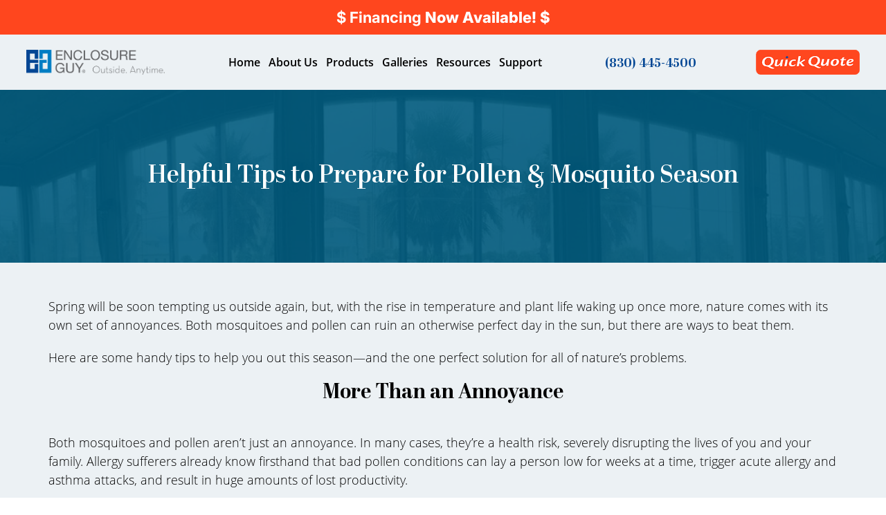

--- FILE ---
content_type: text/html; charset=utf-8
request_url: https://enclosureguy.com/articles/helpful-tips-to-prepare-for-pollen-mosquito-season/
body_size: 692127
content:
<!DOCTYPE html>
<html lang="en">
<head><meta charset="UTF-8"><script>if(navigator.userAgent.match(/MSIE|Internet Explorer/i)||navigator.userAgent.match(/Trident\/7\..*?rv:11/i)){var href=document.location.href;if(!href.match(/[?&]nowprocket/)){if(href.indexOf("?")==-1){if(href.indexOf("#")==-1){document.location.href=href+"?nowprocket=1"}else{document.location.href=href.replace("#","?nowprocket=1#")}}else{if(href.indexOf("#")==-1){document.location.href=href+"&nowprocket=1"}else{document.location.href=href.replace("#","&nowprocket=1#")}}}}</script><script>class RocketLazyLoadScripts{constructor(){this.v="1.2.3",this.triggerEvents=["keydown","mousedown","mousemove","touchmove","touchstart","touchend","wheel"],this.userEventHandler=this._triggerListener.bind(this),this.touchStartHandler=this._onTouchStart.bind(this),this.touchMoveHandler=this._onTouchMove.bind(this),this.touchEndHandler=this._onTouchEnd.bind(this),this.clickHandler=this._onClick.bind(this),this.interceptedClicks=[],window.addEventListener("pageshow",t=>{this.persisted=t.persisted}),window.addEventListener("DOMContentLoaded",()=>{this._preconnect3rdParties()}),this.delayedScripts={normal:[],async:[],defer:[]},this.trash=[],this.allJQueries=[]}_addUserInteractionListener(t){if(document.hidden){t._triggerListener();return}this.triggerEvents.forEach(e=>window.addEventListener(e,t.userEventHandler,{passive:!0})),window.addEventListener("touchstart",t.touchStartHandler,{passive:!0}),window.addEventListener("mousedown",t.touchStartHandler),document.addEventListener("visibilitychange",t.userEventHandler)}_removeUserInteractionListener(){this.triggerEvents.forEach(t=>window.removeEventListener(t,this.userEventHandler,{passive:!0})),document.removeEventListener("visibilitychange",this.userEventHandler)}_onTouchStart(t){"HTML"!==t.target.tagName&&(window.addEventListener("touchend",this.touchEndHandler),window.addEventListener("mouseup",this.touchEndHandler),window.addEventListener("touchmove",this.touchMoveHandler,{passive:!0}),window.addEventListener("mousemove",this.touchMoveHandler),t.target.addEventListener("click",this.clickHandler),this._renameDOMAttribute(t.target,"onclick","rocket-onclick"),this._pendingClickStarted())}_onTouchMove(t){window.removeEventListener("touchend",this.touchEndHandler),window.removeEventListener("mouseup",this.touchEndHandler),window.removeEventListener("touchmove",this.touchMoveHandler,{passive:!0}),window.removeEventListener("mousemove",this.touchMoveHandler),t.target.removeEventListener("click",this.clickHandler),this._renameDOMAttribute(t.target,"rocket-onclick","onclick"),this._pendingClickFinished()}_onTouchEnd(t){window.removeEventListener("touchend",this.touchEndHandler),window.removeEventListener("mouseup",this.touchEndHandler),window.removeEventListener("touchmove",this.touchMoveHandler,{passive:!0}),window.removeEventListener("mousemove",this.touchMoveHandler)}_onClick(t){t.target.removeEventListener("click",this.clickHandler),this._renameDOMAttribute(t.target,"rocket-onclick","onclick"),this.interceptedClicks.push(t),t.preventDefault(),t.stopPropagation(),t.stopImmediatePropagation(),this._pendingClickFinished()}_replayClicks(){window.removeEventListener("touchstart",this.touchStartHandler,{passive:!0}),window.removeEventListener("mousedown",this.touchStartHandler),this.interceptedClicks.forEach(t=>{t.target.dispatchEvent(new MouseEvent("click",{view:t.view,bubbles:!0,cancelable:!0}))})}_waitForPendingClicks(){return new Promise(t=>{this._isClickPending?this._pendingClickFinished=t:t()})}_pendingClickStarted(){this._isClickPending=!0}_pendingClickFinished(){this._isClickPending=!1}_renameDOMAttribute(t,e,r){t.hasAttribute&&t.hasAttribute(e)&&(event.target.setAttribute(r,event.target.getAttribute(e)),event.target.removeAttribute(e))}_triggerListener(){this._removeUserInteractionListener(this),"loading"===document.readyState?document.addEventListener("DOMContentLoaded",this._loadEverythingNow.bind(this)):this._loadEverythingNow()}_preconnect3rdParties(){let t=[];document.querySelectorAll("script[type=rocketlazyloadscript]").forEach(e=>{if(e.hasAttribute("src")){let r=new URL(e.src).origin;r!==location.origin&&t.push({src:r,crossOrigin:e.crossOrigin||"module"===e.getAttribute("data-rocket-type")})}}),t=[...new Map(t.map(t=>[JSON.stringify(t),t])).values()],this._batchInjectResourceHints(t,"preconnect")}async _loadEverythingNow(){this.lastBreath=Date.now(),this._delayEventListeners(this),this._delayJQueryReady(this),this._handleDocumentWrite(),this._registerAllDelayedScripts(),this._preloadAllScripts(),await this._loadScriptsFromList(this.delayedScripts.normal),await this._loadScriptsFromList(this.delayedScripts.defer),await this._loadScriptsFromList(this.delayedScripts.async);try{await this._triggerDOMContentLoaded(),await this._triggerWindowLoad()}catch(t){console.error(t)}window.dispatchEvent(new Event("rocket-allScriptsLoaded")),this._waitForPendingClicks().then(()=>{this._replayClicks()}),this._emptyTrash()}_registerAllDelayedScripts(){document.querySelectorAll("script[type=rocketlazyloadscript]").forEach(t=>{t.hasAttribute("data-rocket-src")?t.hasAttribute("async")&&!1!==t.async?this.delayedScripts.async.push(t):t.hasAttribute("defer")&&!1!==t.defer||"module"===t.getAttribute("data-rocket-type")?this.delayedScripts.defer.push(t):this.delayedScripts.normal.push(t):this.delayedScripts.normal.push(t)})}async _transformScript(t){return new Promise((await this._littleBreath(),navigator.userAgent.indexOf("Firefox/")>0||""===navigator.vendor)?e=>{let r=document.createElement("script");[...t.attributes].forEach(t=>{let e=t.nodeName;"type"!==e&&("data-rocket-type"===e&&(e="type"),"data-rocket-src"===e&&(e="src"),r.setAttribute(e,t.nodeValue))}),t.text&&(r.text=t.text),r.hasAttribute("src")?(r.addEventListener("load",e),r.addEventListener("error",e)):(r.text=t.text,e());try{t.parentNode.replaceChild(r,t)}catch(i){e()}}:async e=>{function r(){t.setAttribute("data-rocket-status","failed"),e()}try{let i=t.getAttribute("data-rocket-type"),n=t.getAttribute("data-rocket-src");t.text,i?(t.type=i,t.removeAttribute("data-rocket-type")):t.removeAttribute("type"),t.addEventListener("load",function r(){t.setAttribute("data-rocket-status","executed"),e()}),t.addEventListener("error",r),n?(t.removeAttribute("data-rocket-src"),t.src=n):t.src="data:text/javascript;base64,"+window.btoa(unescape(encodeURIComponent(t.text)))}catch(s){r()}})}async _loadScriptsFromList(t){let e=t.shift();return e&&e.isConnected?(await this._transformScript(e),this._loadScriptsFromList(t)):Promise.resolve()}_preloadAllScripts(){this._batchInjectResourceHints([...this.delayedScripts.normal,...this.delayedScripts.defer,...this.delayedScripts.async],"preload")}_batchInjectResourceHints(t,e){var r=document.createDocumentFragment();t.forEach(t=>{let i=t.getAttribute&&t.getAttribute("data-rocket-src")||t.src;if(i){let n=document.createElement("link");n.href=i,n.rel=e,"preconnect"!==e&&(n.as="script"),t.getAttribute&&"module"===t.getAttribute("data-rocket-type")&&(n.crossOrigin=!0),t.crossOrigin&&(n.crossOrigin=t.crossOrigin),t.integrity&&(n.integrity=t.integrity),r.appendChild(n),this.trash.push(n)}}),document.head.appendChild(r)}_delayEventListeners(t){let e={};function r(t,r){!function t(r){!e[r]&&(e[r]={originalFunctions:{add:r.addEventListener,remove:r.removeEventListener},eventsToRewrite:[]},r.addEventListener=function(){arguments[0]=i(arguments[0]),e[r].originalFunctions.add.apply(r,arguments)},r.removeEventListener=function(){arguments[0]=i(arguments[0]),e[r].originalFunctions.remove.apply(r,arguments)});function i(t){return e[r].eventsToRewrite.indexOf(t)>=0?"rocket-"+t:t}}(t),e[t].eventsToRewrite.push(r)}function i(t,e){let r=t[e];Object.defineProperty(t,e,{get:()=>r||function(){},set(i){t["rocket"+e]=r=i}})}r(document,"DOMContentLoaded"),r(window,"DOMContentLoaded"),r(window,"load"),r(window,"pageshow"),r(document,"readystatechange"),i(document,"onreadystatechange"),i(window,"onload"),i(window,"onpageshow")}_delayJQueryReady(t){let e;function r(r){if(r&&r.fn&&!t.allJQueries.includes(r)){r.fn.ready=r.fn.init.prototype.ready=function(e){return t.domReadyFired?e.bind(document)(r):document.addEventListener("rocket-DOMContentLoaded",()=>e.bind(document)(r)),r([])};let i=r.fn.on;r.fn.on=r.fn.init.prototype.on=function(){if(this[0]===window){function t(t){return t.split(" ").map(t=>"load"===t||0===t.indexOf("load.")?"rocket-jquery-load":t).join(" ")}"string"==typeof arguments[0]||arguments[0]instanceof String?arguments[0]=t(arguments[0]):"object"==typeof arguments[0]&&Object.keys(arguments[0]).forEach(e=>{let r=arguments[0][e];delete arguments[0][e],arguments[0][t(e)]=r})}return i.apply(this,arguments),this},t.allJQueries.push(r)}e=r}r(window.jQuery),Object.defineProperty(window,"jQuery",{get:()=>e,set(t){r(t)}})}async _triggerDOMContentLoaded(){this.domReadyFired=!0,await this._littleBreath(),document.dispatchEvent(new Event("rocket-DOMContentLoaded")),await this._littleBreath(),window.dispatchEvent(new Event("rocket-DOMContentLoaded")),await this._littleBreath(),document.dispatchEvent(new Event("rocket-readystatechange")),await this._littleBreath(),document.rocketonreadystatechange&&document.rocketonreadystatechange()}async _triggerWindowLoad(){await this._littleBreath(),window.dispatchEvent(new Event("rocket-load")),await this._littleBreath(),window.rocketonload&&window.rocketonload(),await this._littleBreath(),this.allJQueries.forEach(t=>t(window).trigger("rocket-jquery-load")),await this._littleBreath();let t=new Event("rocket-pageshow");t.persisted=this.persisted,window.dispatchEvent(t),await this._littleBreath(),window.rocketonpageshow&&window.rocketonpageshow({persisted:this.persisted})}_handleDocumentWrite(){let t=new Map;document.write=document.writeln=function(e){let r=document.currentScript;r||console.error("WPRocket unable to document.write this: "+e);let i=document.createRange(),n=r.parentElement,s=t.get(r);void 0===s&&(s=r.nextSibling,t.set(r,s));let a=document.createDocumentFragment();i.setStart(a,0),a.appendChild(i.createContextualFragment(e)),n.insertBefore(a,s)}}async _littleBreath(){Date.now()-this.lastBreath>45&&(await this._requestAnimFrame(),this.lastBreath=Date.now())}async _requestAnimFrame(){return document.hidden?new Promise(t=>setTimeout(t)):new Promise(t=>requestAnimationFrame(t))}_emptyTrash(){this.trash.forEach(t=>t.remove())}static run(){let t=new RocketLazyLoadScripts;t._addUserInteractionListener(t)}}RocketLazyLoadScripts.run();</script>
    
    <title>Helpful Tips to Prepare for Pollen &amp; Mosquito Season</title><link rel="preload" as="font" href="https://use.fontawesome.com/releases/v5.15.4/webfonts/fa-brands-400.woff2" crossorigin><link rel="preload" as="font" href="https://fonts.gstatic.com/s/inter/v18/UcCo3FwrK3iLTcviYwY.woff2" crossorigin><style id="wpr-usedcss">:root{--wp-admin-theme-color:#007cba;--wp-admin-theme-color--rgb:0,124,186;--wp-admin-theme-color-darker-10:#006ba1;--wp-admin-theme-color-darker-10--rgb:0,107,161;--wp-admin-theme-color-darker-20:#005a87;--wp-admin-theme-color-darker-20--rgb:0,90,135;--wp-admin-border-width-focus:2px;--wp-block-synced-color:#7a00df;--wp-block-synced-color--rgb:122,0,223}@media (-webkit-min-device-pixel-ratio:2),(min-resolution:192dpi){:root{--wp-admin-border-width-focus:1.5px}}:root{--wp--preset--font-size--normal:16px;--wp--preset--font-size--huge:42px}html :where(.has-border-color){border-style:solid}html :where([style*=border-top-color]){border-top-style:solid}html :where([style*=border-right-color]){border-right-style:solid}html :where([style*=border-bottom-color]){border-bottom-style:solid}html :where([style*=border-left-color]){border-left-style:solid}html :where([style*=border-width]){border-style:solid}html :where([style*=border-top-width]){border-top-style:solid}html :where([style*=border-right-width]){border-right-style:solid}html :where([style*=border-bottom-width]){border-bottom-style:solid}html :where([style*=border-left-width]){border-left-style:solid}html :where(img[class*=wp-image-]){height:auto;max-width:100%}figure{margin:0 0 1em}html :where(.is-position-sticky){--wp-admin--admin-bar--position-offset:var(--wp-admin--admin-bar--height,0px)}.wpcf7 .screen-reader-response{position:absolute;overflow:hidden;clip:rect(1px,1px,1px,1px);clip-path:inset(50%);height:1px;width:1px;margin:-1px;padding:0;border:0;word-wrap:normal!important}.wpcf7 form .wpcf7-response-output{margin:2em .5em 1em;padding:.2em 1em;border:2px solid #00a0d2}.wpcf7 form.init .wpcf7-response-output,.wpcf7 form.resetting .wpcf7-response-output,.wpcf7 form.submitting .wpcf7-response-output{display:none}.wpcf7 form.sent .wpcf7-response-output{border-color:#46b450}.wpcf7 form.aborted .wpcf7-response-output,.wpcf7 form.failed .wpcf7-response-output{border-color:#dc3232}.wpcf7 form.spam .wpcf7-response-output{border-color:#f56e28}.wpcf7 form.invalid .wpcf7-response-output,.wpcf7 form.payment-required .wpcf7-response-output,.wpcf7 form.unaccepted .wpcf7-response-output{border-color:#ffb900}.wpcf7-form-control-wrap{position:relative}.wpcf7-not-valid-tip{color:#dc3232;font-size:1em;font-weight:400;display:block}.use-floating-validation-tip .wpcf7-not-valid-tip{position:relative;top:-2ex;left:1em;z-index:100;border:1px solid #dc3232;background:#fff;padding:.2em .8em;width:24em}.wpcf7-spinner{visibility:hidden;display:inline-block;background-color:#23282d;opacity:.75;width:24px;height:24px;border:none;border-radius:100%;padding:0;margin:0 24px;position:relative}form.submitting .wpcf7-spinner{visibility:visible}.wpcf7-spinner::before{content:'';position:absolute;background-color:#fbfbfc;top:4px;left:4px;width:6px;height:6px;border:none;border-radius:100%;transform-origin:8px 8px;animation-name:spin;animation-duration:1s;animation-timing-function:linear;animation-iteration-count:infinite}@media (prefers-reduced-motion:reduce){.wpcf7-spinner::before{animation-name:blink;animation-duration:2s}}@keyframes spin{from{transform:rotate(0)}to{transform:rotate(360deg)}}@keyframes blink{from{opacity:0}50%{opacity:1}to{opacity:0}}.wpcf7 input[type=file]{cursor:pointer}.wpcf7 input[type=file]:disabled{cursor:default}.wpcf7 .wpcf7-submit:disabled{cursor:not-allowed}.wpcf7 input[type=email],.wpcf7 input[type=tel],.wpcf7 input[type=url]{direction:ltr}@font-face{font-display:swap;font-family:'Open Sans';src:url([data-uri]) format('woff2'),url([data-uri]) format('woff');font-weight:300;font-style:normal}@font-face{font-display:swap;font-family:'Open Sans';src:url([data-uri]) format('woff2'),url([data-uri]) format('woff');font-weight:600;font-style:normal}@font-face{font-display:swap;font-family:'Open Sans';src:url([data-uri]) format('woff2'),url([data-uri]) format('woff');font-weight:700;font-style:normal}@font-face{font-display:swap;font-family:'Abril Display';src:url([data-uri]) format('woff2'),url([data-uri]) format('woff');font-weight:400;font-style:normal}@font-face{font-display:swap;font-family:'Abril Display';src:url([data-uri]) format('woff2'),url([data-uri]) format('woff');font-weight:700;font-style:normal}@font-face{font-display:swap;font-family:'Abril Display';src:url([data-uri]) format('woff2'),url([data-uri]) format('woff');font-weight:600;font-style:normal}.fancybox-enabled{overflow:hidden}.fancybox-enabled body{overflow:visible;height:100%}.fancybox-is-hidden{position:absolute;top:-9999px;left:-9999px;visibility:hidden}.fancybox-container{position:fixed;top:0;left:0;width:100%;height:100%;z-index:99993;-webkit-tap-highlight-color:transparent;-webkit-backface-visibility:hidden;backface-visibility:hidden;-webkit-transform:translateZ(0);transform:translateZ(0)}.fancybox-container~.fancybox-container{z-index:99992}.fancybox-bg,.fancybox-inner,.fancybox-stage{position:absolute;top:0;right:0;bottom:0;left:0}.fancybox-bg{background:#1e1e1e;opacity:0;transition-duration:inherit;transition-property:opacity;transition-timing-function:cubic-bezier(.47,0,.74,.71)}.fancybox-is-open .fancybox-bg{opacity:.87;transition-timing-function:cubic-bezier(.22,.61,.36,1)}.fancybox-caption-wrap,.fancybox-infobar,.fancybox-toolbar{position:absolute;direction:ltr;z-index:99997;opacity:0;visibility:hidden;transition:opacity .25s,visibility 0s linear .25s;box-sizing:border-box}.fancybox-show-caption .fancybox-caption-wrap,.fancybox-show-infobar .fancybox-infobar,.fancybox-show-toolbar .fancybox-toolbar{opacity:1;visibility:visible;transition:opacity .25s,visibility 0s}.fancybox-infobar{top:0;left:50%;margin-left:-79px}.fancybox-infobar__body{display:inline-block;width:70px;line-height:44px;font-size:13px;font-family:'Helvetica Neue',Helvetica,Arial,sans-serif;text-align:center;color:#ddd;background-color:rgba(30,30,30,.7);pointer-events:none;-webkit-user-select:none;-moz-user-select:none;-ms-user-select:none;user-select:none;-webkit-touch-callout:none;-webkit-tap-highlight-color:transparent;-webkit-font-smoothing:subpixel-antialiased}.fancybox-toolbar{top:0;right:0}.fancybox-stage{overflow:hidden;direction:ltr;z-index:99994;-webkit-transform:translateZ(0)}.fancybox-slide{position:absolute;top:0;left:0;width:100%;height:100%;margin:0;padding:0;overflow:auto;outline:0;white-space:normal;box-sizing:border-box;text-align:center;z-index:99994;-webkit-overflow-scrolling:touch;display:none;-webkit-backface-visibility:hidden;backface-visibility:hidden;transition-property:opacity,-webkit-transform;transition-property:transform,opacity;transition-property:transform,opacity,-webkit-transform;-webkit-transform-style:preserve-3d;transform-style:preserve-3d}.fancybox-slide:before{content:"";display:inline-block;vertical-align:middle;height:100%;width:0}.fancybox-is-sliding .fancybox-slide,.fancybox-slide--current,.fancybox-slide--next,.fancybox-slide--previous{display:block}.fancybox-slide--next{z-index:99995}.fancybox-slide>div{display:inline-block;position:relative;padding:24px;margin:44px 0;border-width:0;vertical-align:middle;text-align:left;background-color:#fff;overflow:auto;box-sizing:border-box}.fancybox-slide .fancybox-image-wrap{position:absolute;top:0;left:0;margin:0;padding:0;border:0;z-index:99995;background:0 0;cursor:default;overflow:visible;-webkit-transform-origin:top left;transform-origin:top left;background-size:100% 100%;background-repeat:no-repeat;-webkit-backface-visibility:hidden;backface-visibility:hidden;-webkit-user-select:none;-moz-user-select:none;-ms-user-select:none;user-select:none}.fancybox-can-zoomOut .fancybox-image-wrap{cursor:zoom-out}.fancybox-can-zoomIn .fancybox-image-wrap{cursor:zoom-in}.fancybox-can-drag .fancybox-image-wrap{cursor:-webkit-grab;cursor:grab}.fancybox-image,.fancybox-spaceball{position:absolute;top:0;left:0;width:100%;height:100%;margin:0;padding:0;border:0;max-width:none;max-height:none;-webkit-user-select:none;-moz-user-select:none;-ms-user-select:none;user-select:none}.fancybox-spaceball{z-index:1}.fancybox-iframe{display:block;padding:0;border:0;height:100%}.fancybox-error,.fancybox-iframe{margin:0;width:100%;background:#fff}.fancybox-error{padding:40px;max-width:380px;cursor:default}.fancybox-error p{margin:0;padding:0;color:#444;font:16px/20px Helvetica Neue,Helvetica,Arial,sans-serif}.fancybox-close-small{position:absolute;top:0;right:0;width:44px;height:44px;padding:0;margin:0;border:0;border-radius:0;outline:0;background:0 0;z-index:10;cursor:pointer}.fancybox-close-small:after{content:"×";position:absolute;top:5px;right:5px;width:30px;height:30px;font:20px/30px Arial,Helvetica Neue,Helvetica,sans-serif;color:#888;font-weight:300;text-align:center;border-radius:50%;border-width:0;background:#fff;transition:background .25s;box-sizing:border-box;z-index:2}.fancybox-close-small:focus:after{outline:#888 dotted 1px}.fancybox-close-small:hover:after{color:#555;background:#eee}.fancybox-caption-wrap{bottom:0;left:0;right:0;padding:60px 30px 0;background:linear-gradient(180deg,transparent 0,rgba(0,0,0,.1) 20%,rgba(0,0,0,.2) 40%,rgba(0,0,0,.6) 80%,rgba(0,0,0,.8));pointer-events:none}.fancybox-caption{padding:30px 0;border-top:1px solid hsla(0,0%,100%,.4);font-size:14px;font-family:'Helvetica Neue',Helvetica,Arial,sans-serif;color:#fff;line-height:20px;-webkit-text-size-adjust:none}.fancybox-caption a,.fancybox-caption button,.fancybox-caption select{pointer-events:all}.fancybox-caption a{color:#fff;text-decoration:underline}.fancybox-button{display:inline-block;position:relative;margin:0;padding:0;border:0;width:44px;height:44px;line-height:44px;text-align:center;background:0 0;color:#ddd;border-radius:0;cursor:pointer;vertical-align:top;outline:0}.fancybox-button[disabled]{cursor:default;pointer-events:none}.fancybox-button,.fancybox-infobar__body{background:rgba(30,30,30,.6)}.fancybox-button:hover:not([disabled]){color:#fff;background:rgba(0,0,0,.8)}.fancybox-button:after,.fancybox-button:before{content:"";pointer-events:none;position:absolute;background-color:currentColor;color:currentColor;opacity:.9;box-sizing:border-box;display:inline-block}.fancybox-button[disabled]:after,.fancybox-button[disabled]:before{opacity:.3}.fancybox-button--left:after,.fancybox-button--right:after{top:18px;width:6px;height:6px;background:0 0;border-top:2px solid currentColor;border-right:2px solid currentColor}.fancybox-button--left:after{left:20px;-webkit-transform:rotate(-135deg);transform:rotate(-135deg)}.fancybox-button--right:after{right:20px;-webkit-transform:rotate(45deg);transform:rotate(45deg)}.fancybox-button--left{border-bottom-left-radius:5px}.fancybox-button--right{border-bottom-right-radius:5px}.fancybox-button--close:after,.fancybox-button--close:before{content:"";display:inline-block;position:absolute;height:2px;width:16px;top:calc(50% - 1px);left:calc(50% - 8px)}.fancybox-button--close:before{-webkit-transform:rotate(45deg);transform:rotate(45deg)}.fancybox-button--close:after{-webkit-transform:rotate(-45deg);transform:rotate(-45deg)}.fancybox-arrow{position:absolute;top:50%;margin:-50px 0 0;height:100px;width:54px;padding:0;border:0;outline:0;background:0 0;cursor:pointer;z-index:99995;opacity:0;-webkit-user-select:none;-moz-user-select:none;-ms-user-select:none;user-select:none;transition:opacity .25s}.fancybox-arrow:after{content:"";position:absolute;top:28px;width:44px;height:44px;background-color:rgba(30,30,30,.8);background-image:url([data-uri]);background-repeat:no-repeat;background-position:50%;background-size:24px 24px}.fancybox-arrow--right{right:0}.fancybox-arrow--left{left:0;-webkit-transform:scaleX(-1);transform:scaleX(-1)}.fancybox-arrow--left:after,.fancybox-arrow--right:after{left:0}.fancybox-show-nav .fancybox-arrow{opacity:.6}.fancybox-show-nav .fancybox-arrow[disabled]{opacity:.3}.fancybox-slide>.fancybox-loading{border:6px solid hsla(0,0%,39%,.4);border-top:6px solid hsla(0,0%,100%,.6);border-radius:100%;height:50px;width:50px;-webkit-animation:.8s linear infinite a;animation:.8s linear infinite a;background:0 0;position:absolute;top:50%;left:50%;margin-top:-25px;margin-left:-25px;z-index:99999}@-webkit-keyframes a{0%{-webkit-transform:rotate(0);transform:rotate(0)}to{-webkit-transform:rotate(359deg);transform:rotate(359deg)}}@keyframes a{0%{-webkit-transform:rotate(0);transform:rotate(0)}to{-webkit-transform:rotate(359deg);transform:rotate(359deg)}}.fancybox-animated{transition-timing-function:cubic-bezier(0,0,.25,1)}@media (max-width:800px){.fancybox-infobar{left:0;margin-left:0}.fancybox-button--left,.fancybox-button--right{display:none!important}.fancybox-caption{padding:20px 0;margin:0}}.fancybox-button--fullscreen:before{width:15px;height:11px;left:calc(50% - 7px);top:calc(50% - 6px);border:2px solid;background:0 0}.fancybox-button--pause:before,.fancybox-button--play:before{top:calc(50% - 6px);left:calc(50% - 4px);background:0 0}.fancybox-button--play:before{width:0;height:0;border-top:6px inset transparent;border-bottom:6px inset transparent;border-left:10px solid;border-radius:1px}.fancybox-button--pause:before{width:7px;height:11px;border-style:solid;border-width:0 2px}.fancybox-button--thumbs,.fancybox-thumbs{display:none}@media (min-width:800px){.fancybox-button--thumbs{display:inline-block}.fancybox-button--thumbs span{font-size:23px}.fancybox-button--thumbs:before{width:3px;height:3px;top:calc(50% - 2px);left:calc(50% - 2px);box-shadow:0 -4px 0,-4px -4px 0,4px -4px 0,inset 0 0 0 32px,-4px 0 0,4px 0 0,0 4px 0,-4px 4px 0,4px 4px 0}.fancybox-thumbs{position:absolute;top:0;right:0;bottom:0;left:auto;width:220px;margin:0;padding:5px 5px 0 0;background:#fff;word-break:normal;-webkit-tap-highlight-color:transparent;-webkit-overflow-scrolling:touch;-ms-overflow-style:-ms-autohiding-scrollbar;box-sizing:border-box;z-index:99995}.fancybox-show-thumbs .fancybox-thumbs{display:block}.fancybox-show-thumbs .fancybox-inner{right:220px}.fancybox-thumbs>ul{list-style:none;position:absolute;position:relative;width:100%;height:100%;margin:0;padding:0;overflow-x:hidden;overflow-y:auto;font-size:0}.fancybox-thumbs>ul>li{float:left;overflow:hidden;max-width:50%;padding:0;margin:0;width:105px;height:75px;position:relative;cursor:pointer;outline:0;border:5px solid transparent;border-top-width:0;border-right-width:0;-webkit-tap-highlight-color:transparent;-webkit-backface-visibility:hidden;backface-visibility:hidden;box-sizing:border-box}li.fancybox-thumbs-loading{background:rgba(0,0,0,.1)}.fancybox-thumbs>ul>li>img{position:absolute;top:0;left:0;min-width:100%;min-height:100%;max-width:none;max-height:none;-webkit-touch-callout:none;-webkit-user-select:none;-moz-user-select:none;-ms-user-select:none;user-select:none}.fancybox-thumbs>ul>li:before{content:"";position:absolute;top:0;right:0;bottom:0;left:0;border-radius:2px;border:4px solid #4ea7f9;z-index:99991;opacity:0;transition:all .2s cubic-bezier(.25,.46,.45,.94)}.fancybox-thumbs>ul>li.fancybox-thumbs-active:before{opacity:1}}.swiper-container{margin:0 auto;position:relative;overflow:hidden;list-style:none;padding:0;z-index:1}.swiper-wrapper{position:relative;width:100%;height:100%;z-index:1;display:-webkit-box;display:-webkit-flex;display:-ms-flexbox;display:flex;-webkit-transition-property:-webkit-transform;transition-property:-webkit-transform;-o-transition-property:transform;transition-property:transform;transition-property:transform,-webkit-transform;-webkit-box-sizing:content-box;box-sizing:content-box}.swiper-wrapper{-webkit-transform:translate3d(0,0,0);transform:translate3d(0,0,0)}.swiper-slide{-webkit-flex-shrink:0;-ms-flex-negative:0;flex-shrink:0;width:100%;height:100%;position:relative;-webkit-transition-property:-webkit-transform;transition-property:-webkit-transform;-o-transition-property:transform;transition-property:transform;transition-property:transform,-webkit-transform}.swiper-button-next,.swiper-button-prev{position:absolute;top:50%;width:27px;height:44px;margin-top:-22px;z-index:10;cursor:pointer;background-size:27px 44px;background-position:center;background-repeat:no-repeat}.swiper-button-next.swiper-button-disabled,.swiper-button-prev.swiper-button-disabled{opacity:.35;cursor:auto;pointer-events:none}.swiper-button-prev{background-image:url("data:image/svg+xml;charset=utf-8,%3Csvg%20xmlns%3D'http%3A%2F%2Fwww.w3.org%2F2000%2Fsvg'%20viewBox%3D'0%200%2027%2044'%3E%3Cpath%20d%3D'M0%2C22L22%2C0l2.1%2C2.1L4.2%2C22l19.9%2C19.9L22%2C44L0%2C22L0%2C22L0%2C22z'%20fill%3D'%23007aff'%2F%3E%3C%2Fsvg%3E");left:10px;right:auto}.swiper-button-next{background-image:url("data:image/svg+xml;charset=utf-8,%3Csvg%20xmlns%3D'http%3A%2F%2Fwww.w3.org%2F2000%2Fsvg'%20viewBox%3D'0%200%2027%2044'%3E%3Cpath%20d%3D'M27%2C22L27%2C22L5%2C44l-2.1-2.1L22.8%2C22L2.9%2C2.1L5%2C0L27%2C22L27%2C22z'%20fill%3D'%23007aff'%2F%3E%3C%2Fsvg%3E");right:10px;left:auto}.swiper-button-lock{display:none}.swiper-pagination{position:absolute;text-align:center;-webkit-transition:opacity .3s;-o-transition:opacity .3s;transition:.3s opacity;-webkit-transform:translate3d(0,0,0);transform:translate3d(0,0,0);z-index:10}.swiper-pagination.swiper-pagination-hidden{opacity:0}.swiper-pagination-bullet{width:8px;height:8px;display:inline-block;border-radius:100%;background:#000;opacity:.2}button.swiper-pagination-bullet{border:none;margin:0;padding:0;-webkit-box-shadow:none;box-shadow:none;-webkit-appearance:none;-moz-appearance:none;appearance:none}.swiper-pagination-clickable .swiper-pagination-bullet{cursor:pointer}.swiper-pagination-bullet-active{opacity:1;background:#007aff}.swiper-pagination-lock{display:none}.swiper-scrollbar-drag{height:100%;width:100%;position:relative;background:rgba(0,0,0,.5);border-radius:10px;left:0;top:0}.swiper-scrollbar-lock{display:none}.swiper-zoom-container{width:100%;height:100%;display:-webkit-box;display:-webkit-flex;display:-ms-flexbox;display:flex;-webkit-box-pack:center;-webkit-justify-content:center;-ms-flex-pack:center;justify-content:center;-webkit-box-align:center;-webkit-align-items:center;-ms-flex-align:center;align-items:center;text-align:center}.swiper-zoom-container>canvas,.swiper-zoom-container>img{max-width:100%;max-height:100%;-o-object-fit:contain;object-fit:contain}.swiper-slide-zoomed{cursor:move}.swiper-lazy-preloader{width:42px;height:42px;position:absolute;left:50%;top:50%;margin-left:-21px;margin-top:-21px;z-index:10;-webkit-transform-origin:50%;-ms-transform-origin:50%;transform-origin:50%;-webkit-animation:1s steps(12,end) infinite swiper-preloader-spin;animation:1s steps(12,end) infinite swiper-preloader-spin}.swiper-lazy-preloader:after{display:block;content:'';width:100%;height:100%;background-image:url("data:image/svg+xml;charset=utf-8,%3Csvg%20viewBox%3D'0%200%20120%20120'%20xmlns%3D'http%3A%2F%2Fwww.w3.org%2F2000%2Fsvg'%20xmlns%3Axlink%3D'http%3A%2F%2Fwww.w3.org%2F1999%2Fxlink'%3E%3Cdefs%3E%3Cline%20id%3D'l'%20x1%3D'60'%20x2%3D'60'%20y1%3D'7'%20y2%3D'27'%20stroke%3D'%236c6c6c'%20stroke-width%3D'11'%20stroke-linecap%3D'round'%2F%3E%3C%2Fdefs%3E%3Cg%3E%3Cuse%20xlink%3Ahref%3D'%23l'%20opacity%3D'.27'%2F%3E%3Cuse%20xlink%3Ahref%3D'%23l'%20opacity%3D'.27'%20transform%3D'rotate(30%2060%2C60)'%2F%3E%3Cuse%20xlink%3Ahref%3D'%23l'%20opacity%3D'.27'%20transform%3D'rotate(60%2060%2C60)'%2F%3E%3Cuse%20xlink%3Ahref%3D'%23l'%20opacity%3D'.27'%20transform%3D'rotate(90%2060%2C60)'%2F%3E%3Cuse%20xlink%3Ahref%3D'%23l'%20opacity%3D'.27'%20transform%3D'rotate(120%2060%2C60)'%2F%3E%3Cuse%20xlink%3Ahref%3D'%23l'%20opacity%3D'.27'%20transform%3D'rotate(150%2060%2C60)'%2F%3E%3Cuse%20xlink%3Ahref%3D'%23l'%20opacity%3D'.37'%20transform%3D'rotate(180%2060%2C60)'%2F%3E%3Cuse%20xlink%3Ahref%3D'%23l'%20opacity%3D'.46'%20transform%3D'rotate(210%2060%2C60)'%2F%3E%3Cuse%20xlink%3Ahref%3D'%23l'%20opacity%3D'.56'%20transform%3D'rotate(240%2060%2C60)'%2F%3E%3Cuse%20xlink%3Ahref%3D'%23l'%20opacity%3D'.66'%20transform%3D'rotate(270%2060%2C60)'%2F%3E%3Cuse%20xlink%3Ahref%3D'%23l'%20opacity%3D'.75'%20transform%3D'rotate(300%2060%2C60)'%2F%3E%3Cuse%20xlink%3Ahref%3D'%23l'%20opacity%3D'.85'%20transform%3D'rotate(330%2060%2C60)'%2F%3E%3C%2Fg%3E%3C%2Fsvg%3E");background-position:50%;background-size:100%;background-repeat:no-repeat}@-webkit-keyframes swiper-preloader-spin{100%{-webkit-transform:rotate(360deg);transform:rotate(360deg)}}@keyframes swiper-preloader-spin{100%{-webkit-transform:rotate(360deg);transform:rotate(360deg)}}.swiper-container .swiper-notification{position:absolute;left:0;top:0;pointer-events:none;opacity:0;z-index:-1000}*{margin:0;padding:0;outline:0;box-sizing:border-box;-webkit-box-sizing:border-box;min-width:1px}html{-webkit-font-smoothing:antialiased;-webkit-overflow-scrolling:touch;-webkit-text-size-adjust:none}a,a:hover,input,select,textarea{-webkit-tap-highlight-color:transparent;outline:0}ul{list-style:none}a img,fieldset{border:0}table{border-collapse:collapse;border-spacing:0}input[type=email],input[type=search],input[type=tel],input[type=text],select,textarea{-webkit-transition:.4s;-moz-transition:.4s;-ms-transition:.4s;-o-transition:.4s;transition:all .4s ease;border-radius:0;-webkit-appearance:none}.button,button,input[type=button],input[type=submit]{-webkit-transition:.4s;-moz-transition:.4s;-ms-transition:.4s;-o-transition:.4s;transition:all .4s ease;-webkit-appearance:none;cursor:pointer;border:none}input::-webkit-input-placeholder,textarea::-webkit-input-placeholder{color:#707070}input::-moz-placeholder,textarea::-moz-placeholder{color:#707070;opacity:1}details,figure,footer,header,main,nav,section,summary{display:block}.alignright{float:right;margin:0 0 10px 30px}img{max-width:100%;height:auto;display:block}.selbel_w{position:relative;display:block;width:100%;font-size:14px;font-family:"Open Sans";height:50px}.selbel_w select{width:100%;height:100%;cursor:pointer;position:relative;display:block;z-index:1;opacity:0}.selbel_w select+span{position:absolute;top:0;left:0;right:0;bottom:0;background:#fff;color:#555;padding:0 10px;border-radius:5px;border:1px solid #eee;line-height:50px}.selbel_w select+span:after{content:'';width:0;height:0;border-style:solid;border-width:9px 5px 0;border-color:#555 transparent transparent;position:absolute;right:13px;top:16px}.selbel_w select option{padding:5px}div.wpcf7 .wpcf7-form-control-wrap{display:block!important;margin-bottom:13px;clear:both}div.wpcf7 .wpcf7-not-valid-tip{background:#fff;border:1px solid red;position:absolute;top:0;bottom:0;left:0;right:0;cursor:pointer;font-family:"Open Sans";height:50px;line-height:50px;padding:0 30px;text-align:left}div.wpcf7 .wpcf7-response-output{width:100%;background:#fff;margin:10px 0 0;font-family:"Open Sans";font-size:12px;line-height:20px;padding:5px 20px;text-align:center}#menuOpen{position:fixed;top:0;left:0;right:0;background:#222;height:50px;display:none;z-index:100}#menuOpen.opened span:after,#menuOpen.opened span:before{top:0;left:0;right:0;background:#fff;-webkit-box-shadow:none;-moz-box-shadow:none;-ms-box-shadow:none;-o-box-shadow:none;box-shadow:none}#menuOpen.opened span:before{-webkit-backface-visibility:hidden;-moz-backface-visibility:hidden;backface-visibility:hidden;-webkit-transform:rotate(-45deg) translate(-7px,7px);-moz-transform:rotate(-45deg) translate(-7px,7px);-ms-transform:rotate(-45deg) translate(-7px,7px);-o-transform:rotate(-45deg) translate(-7px,7px);transform:rotate(-45deg) translate(-7px,7px)}#menuOpen.opened span:after{-webkit-backface-visibility:hidden;-moz-backface-visibility:hidden;backface-visibility:hidden;-webkit-transform:rotate(45deg) translate(7px,7px);-moz-transform:rotate(45deg) translate(7px,7px);-ms-transform:rotate(45deg) translate(7px,7px);-o-transform:rotate(45deg) translate(7px,7px);transform:rotate(45deg) translate(7px,7px)}#menuOpen p{margin-left:3%;color:#fff;font-size:24px;text-transform:uppercase;line-height:50px;padding-bottom:0}#menuOpen span{position:absolute;top:50%;-webkit-transform:translate(0,-50%);-moztransform:translate(0,-50%);transform:translate(0,-50%);right:3%;width:27px;height:27px;cursor:pointer;z-index:300;-webkit-transition:.4s;-moz-transition:.4s;-ms-transition:.4s;-o-transition:.4s;transition:all .4s ease}#menuOpen span:after,#menuOpen span:before{content:"";position:absolute;top:0;left:0;right:0;height:4px;box-shadow:0 4px 0 0 #fff,0 18px 0 0 #fff;-webkit-box-shadow:0 4px 0 0 #fff,0 18px 0 0 #fff;-moz-box-shadow:0 4px 0 0 #fff,0 18px 0 0 #fff;-webkit-transition:.4s;-moz-transition:.4s;-ms-transition:.4s;-o-transition:.4s;transition:all .4s ease}#menuOpen span:after{content:"";position:absolute;top:7px;height:4px;-webkit-box-shadow:0 4px 0 0 #fff;-moz-box-shadow:0 4px 0 0 #fff;-ms-box-shadow:0 4px 0 0 #fff;-o-box-shadow:0 4px 0 0 #fff;box-shadow:0 4px 0 0 #fff}html{font:300 18px/1.5714 "Open Sans",sans-serif}body{color:#000;-webkit-box-direction:normal;-webkit-box-orient:vertical;-webkit-flex-direction:column;-moz-flex-direction:column;-ms-flex-direction:column;flex-direction:column;display:-webkit-box;display:-webkit-flex;display:-moz-flex;display:-ms-flexbox;display:flex;min-height:100vh}#main{overflow:hidden;-webkit-box-flex:1;-webkit-flex:1 0 auto;-moz-box-flex:1;-moz-flex:1 0 auto;-ms-flex:1 0 auto;flex:1 0 auto;width:100%}.container{margin:0 auto;width:1140px;max-width:94%;position:relative}.flex{display:-webkit-box;display:-webkit-flex;display:-moz-flex;display:-ms-flexbox;display:flex;-webkit-box-pack:justify;-ms-flex-pack:justify;-webkit-justify-content:space-between;-moz-justify-content:space-between;justify-content:space-between}.end{display:-webkit-box;display:-webkit-flex;display:-moz-flex;display:-ms-flexbox;display:flex;-webkit-box-pack:end;-ms-flex-pack:end;-webkit-justify-content:flex-end;-moz-justify-content:flex-end;justify-content:flex-end}.alc{display:-webkit-box;display:-webkit-flex;display:-moz-flex;display:-ms-flexbox;display:flex;-webkit-box-pack:justify;-ms-flex-pack:justify;-webkit-justify-content:space-between;-moz-justify-content:space-between;justify-content:space-between;-webkit-box-align:center;-ms-flex-align:center;-webkit-align-items:center;-moz-align-items:center;align-items:center}.cover{background-size:cover;background-position:50% 50%;background-repeat:no-repeat}input[type=email],input[type=search],input[type=tel],input[type=text],textarea{height:50px;width:100%;border:1px solid transparent;background:#fff;padding:0 1.6666666667rem;font-family:"Open Sans";font-size:.7777777778rem}input[type=email]:focus,input[type=search]:focus,input[type=tel]:focus,input[type=text]:focus,textarea:focus{border-color:#007dc3}textarea{resize:none;height:175px;padding:15px 1.6666666667rem}.button,.submit{display:inline-block;line-height:3.8888888889rem;padding:0 1.1111111111rem;font-size:1rem;font-weight:700;min-width:262px;color:#fff;font-family:"Open Sans";text-align:center;text-decoration:none;cursor:pointer;background-color:#e04220;background:-moz-linear-gradient(0deg,#e04220 0,#cd700b 100%);background:-webkit-gradient(linear,left top,right top,color-stop(0,#e04220),color-stop(100%,#cd700b));background:-webkit-linear-gradient(0deg,#e04220 0,#cd700b 100%);background:-o-linear-gradient(0deg,#e04220 0,#cd700b 100%);background:-ms-linear-gradient(0deg,#e04220 0,#cd700b 100%);background:linear-gradient(90deg,#e04220 0,#cd700b 100%);box-shadow:0 16px 21.36px 2.64px rgba(163,61,15,.56)}.button:hover,.submit:hover{box-shadow:0 3px 21.36px 2.64px rgba(163,61,15,.56);text-decoration:none}h1,h2{font-weight:400;padding-bottom:20px;line-height:1.2;font-family:"Abril Display"}h1{font-size:36px;font-weight:600}h2{font-size:30px;text-align:center;padding-bottom:40px}p{padding-bottom:20px;line-height:1.5}a{color:#007dc3;text-decoration:none;-webkit-transition:.4s;-moz-transition:.4s;-ms-transition:.4s;-o-transition:.4s;transition:all .4s ease}a:hover{text-decoration:underline}header{background-color:#ecf1f4;position:fixed;top:0;right:0;left:0;z-index:100;padding:20px 3% 20px 5%}.custom-logo-link{max-width:450px}body{margin-top:122px}@media screen and (min-width:1025px){#mainMenu>ul{font-size:0}#mainMenu>ul>li{display:inline-block;vertical-align:top;position:relative}#mainMenu>ul>li>a{color:#000;font-size:18px;font-weight:600;display:block;margin:0 20px}#mainMenu>ul>li>a:hover{text-decoration:none;color:#007dc3}#mainMenu>ul>li:hover>ul{margin-top:0;opacity:1;visibility:visible}#mainMenu>ul>li ul{margin-top:20px;opacity:0;visibility:hidden;width:270px;position:absolute;left:0;top:100%;background-color:transparent;border:1px solid #007dc3;font-size:14px;-webkit-transition:.4s;-moz-transition:.4s;-ms-transition:.4s;-o-transition:.4s;transition:all .4s ease}#mainMenu>ul>li ul li{background:#007dc3;position:relative}#mainMenu>ul>li ul li a{display:block;padding:7px 18px;color:#fff;font-size:.7222222222rem;margin:0;font-weight:700;text-decoration:none}#mainMenu>ul>li ul li:hover>a{color:#007dc3;background:#fff}#mainMenu>ul>li ul li:hover ul{visibility:visible;opacity:1;margin-top:0}#mainMenu>ul>li ul li ul{left:270px;top:0}}.quoteImage{display:block;height:82px;width:250px;position:relative}.quoteImage figure{position:absolute;top:0;left:0;right:0;-webkit-transition:.4s;-moz-transition:.4s;-ms-transition:.4s;-o-transition:.4s;transition:all .4s ease}iframe{max-width:100%}.blue{position:relative}.blue:before{content:'';position:absolute;bottom:0;right:0;top:0;left:0;background:rgba(0,91,127,.9)}.topBox{min-height:250px;padding:20px 0}.topBox h1{color:#fff;padding-bottom:0;text-align:center}.content{background-color:#ecf1f4;padding:50px 0;min-height:300px}.content ul{margin:0 0 20px 15px}.content ul li{padding:5px 0 5px 15px;position:relative}.content ul li:before{content:"";background:#007dc3;width:4px;height:4px;border-radius:50%;position:absolute;top:.8333333333rem;left:0}.proSlider a{display:block;overflow:hidden}.proSlider a img{height:143px;width:100%;-o-object-fit:cover;object-fit:cover;-webkit-transition:.4s;-moz-transition:.4s;-ms-transition:.4s;-o-transition:.4s;transition:all .4s ease}.proSlider a:hover img{-webkit-transform:scale(1.1);-moz-transform:scale(1.1);-ms-transform:scale(1.1);-o-transform:scale(1.1);transform:scale(1.1)}.proSlider .swiper-wrapper{padding-bottom:100px}.proSlider .swiper-pagination-bullet{height:40px;line-height:40px;width:40px;text-align:center;opacity:1;background-color:#647184;margin:0 2px;border-radius:0;color:#fff;font-weight:400;font-size:18px}.proSlider .swiper-pagination-bullet-active{background-color:#007dc3}.done{filter:grayscale(100%);-webkit-filter:grayscale(100%);box-shadow:none;cursor:inherit}.done:hover{box-shadow:none}.loadBox{text-align:center;padding-top:40px}.testimonialsBox figure{-webkit-flex-basis:300px;-moz-flex-basis:300px;-ms-flex-preferred-size:300px;flex-basis:300px;margin-right:50px}.testimonialsBox figure img{height:220px;width:300px;object-fit:cover;-o-object-fit:cover}.testimonialsBox .info{-webkit-box-flex:1;-webkit-flex:1;-moz-box-flex:1;-moz-flex:1;-ms-flex:1;flex:1}.slideTesti{background-color:#647184;padding:90px 0 70px;position:relative}.slideTesti .gallery-top:before{content:'';position:absolute;width:416px;height:274px;position:absolute;top:50%;left:50%;-webkit-transform:translate(-50%,-50%);-moz-transform:translate(-50%,-50%);transform:translate(-50%,-50%);background:url("https://enclosureguy.com/wp-content/themes/enclosure-guy/images/q.png") no-repeat}.slideTesti .gallery-top .info{position:relative;width:890px;max-width:100%;margin:0 auto}.slideTesti .gallery-top .swiper-slide{min-height:300px}.slideTesti .gallery-top p{color:#fff;font-size:36px;font-family:"Abril Display";text-align:center;position:relative}.slideTesti .gallery-thumbs{text-align:center}.slideTesti .gallery-thumbs figure{width:31px;height:31px;margin:40px auto 63px;position:relative;overflow:hidden;border-radius:50%;background-color:#fff}.slideTesti .gallery-thumbs figure img{width:15px;height:13px;-o-object-fit:cover;object-fit:cover;position:absolute;top:50%;left:50%;-webkit-transform:translate(-50%,-50%);-moz-transform:translate(-50%,-50%);transform:translate(-50%,-50%)}.slideTesti .gallery-thumbs span{color:#9fa3a7;font-size:12px;text-transform:uppercase;font-weight:600}.slideTesti .gallery-thumbs .text{margin-top:30px;opacity:0;position:relative}.slideTesti .gallery-thumbs .swiper-slide-active figure{width:104px;height:104px;margin:0 auto 30px}.slideTesti .gallery-thumbs .swiper-slide-active figure img{width:42px;height:38px}.slideTesti .gallery-thumbs .swiper-slide-active .text{opacity:1}footer .locationFooter{padding:55px 0 40px}footer .locationFooter h2{padding-bottom:10px}footer .linksBox{background-color:#ecf1f4;padding:60px 0 100px}footer .linksBox h2{padding-bottom:50px;text-align:center}footer .linksBox strong{font-family:"Abril Display"}footer .linksBox ul{padding-top:5px}footer .linksBox ul li{line-height:1.7}footer .linksBox ul li a{color:#007dc3;font-size:16px}footer .fQuote{display:none;text-align:center;margin-bottom:20px}footer .fQuote a{display:inline-block}footer .mainFooter{padding:45px 0 20px}footer .mainFooter #footerMenu{-webkit-box-direction:normal;-webkit-box-orient:vertical;-webkit-flex-direction:column;-moz-flex-direction:column;-ms-flex-direction:column;flex-direction:column;-webkit-flex-basis:55%;-moz-flex-basis:55%;-ms-flex-preferred-size:55%;flex-basis:55%}footer .mainFooter ul{-webkit-column-count:2;-moz-column-count:2;column-count:2}footer .mainFooter ul li{line-height:1.9}footer .mainFooter ul li a{font-size:16px}footer .mainFooter .logoBox>div{-webkit-box-align:center;-ms-flex-align:center;-webkit-align-items:center;-moz-align-items:center;align-items:center}footer .mainFooter .logoBox>div img{margin:0 auto}footer .mainFooter .threeLogos{-webkit-box-pack:start;-ms-flex-pack:start;-webkit-justify-content:flex-start;-moz-justify-content:flex-start;justify-content:flex-start;-webkit-flex-flow:wrap;-moz-flex-flow:wrap;-ms-flex-flow:wrap;flex-flow:wrap;-webkit-transition:.4s;-moz-transition:.4s;-ms-transition:.4s;-o-transition:.4s;transition:all .4s ease;display:-webkit-box;display:-webkit-flex;display:-moz-flex;display:-ms-flexbox;display:flex;margin:0 -.5%;width:101%}footer .mainFooter .threeLogos>*{width:32.3333333333%;margin:0 .5% .6666666667em}footer .mainFooter .threeLogos img{max-height:75px}footer .mainFooter .twoLogos{-webkit-box-pack:start;-ms-flex-pack:start;-webkit-justify-content:flex-start;-moz-justify-content:flex-start;justify-content:flex-start;-webkit-flex-flow:wrap;-moz-flex-flow:wrap;-ms-flex-flow:wrap;flex-flow:wrap;-webkit-transition:.4s;-moz-transition:.4s;-ms-transition:.4s;-o-transition:.4s;transition:all .4s ease;display:-webkit-box;display:-webkit-flex;display:-moz-flex;display:-ms-flexbox;display:flex;margin:0 -.5%;width:101%;-webkit-box-pack:justify;-ms-flex-pack:justify;-webkit-justify-content:space-between;-moz-justify-content:space-between;justify-content:space-between}footer .mainFooter .twoLogos>*{width:49%;margin:0 .5% .75em}footer .mainFooter .sixLogos{-webkit-box-pack:start;-ms-flex-pack:start;-webkit-justify-content:flex-start;-moz-justify-content:flex-start;justify-content:flex-start;-webkit-flex-flow:wrap;-moz-flex-flow:wrap;-ms-flex-flow:wrap;flex-flow:wrap;-webkit-transition:.4s;-moz-transition:.4s;-ms-transition:.4s;-o-transition:.4s;transition:all .4s ease;display:-webkit-box;display:-webkit-flex;display:-moz-flex;display:-ms-flexbox;display:flex;margin:0 -.5%;width:101%;padding-top:27px}footer .mainFooter .sixLogos>*{width:15.6666666667%;margin:0 .5% .5833333333em}footer .some{padding-top:20px}footer .some a{border-radius:50%;height:23px;width:23px;text-align:center;margin-right:4px;text-decoration:none}footer .some a:before{color:#fff;line-height:23px;font-size:15px}footer .some a:hover{-webkit-box-shadow:0 0 4px 1px rgba(0,0,0,.5);-moz-box-shadow:0 0 4px 1px rgba(0,0,0,.5);box-shadow:0 0 4px 1px rgba(0,0,0,.5)}footer .some a.fa-facebook{background-color:#3b5999}footer .some a.fa-twitter{background-color:#55acee}footer .some a.fa-foursquare{background-color:#f94877}footer .some a.fa-houzz{background-color:#09b83e}footer .copyBox{background-color:#b9c2c8;padding:30px 0 25px}footer .copyBox *{color:#000;font-size:16px;padding-bottom:0}footer .copyBox p{padding:0 7px}.page-quick-quote-new #content{padding-top:40px}.phoneHeader{color:#034694;font-weight:700;font-size:18px;font-family:"Abril Display";display:inline-block;padding-top:5px}@media screen and (max-width:1700px){#mainMenu ul li a{font-size:16px;margin:0 10px}header .custom-logo-link{width:300px}}@media screen and (max-width:1366px){#mainMenu ul li a{margin:0 6px}header{padding:20px 3%}header .custom-logo-link{width:200px}header .quoteImage{width:150px;height:49px}footer .copyBox{text-align:center}footer .copyBox>.alc{display:block}footer .copyBox .copy{padding-bottom:10px}}@media screen and (max-width:1024px){header{margin-top:50px;position:relative;top:auto;right:auto;left:auto}header .custom-logo-link{width:300px}body{margin-top:0!important}h1{font-size:30px}.content{padding:30px 0}.topBox{min-height:200px}footer .fQuote{display:block}footer .locationFooter{padding:30px 0 20px}footer .linksBox{padding:30px 0 20px}footer .linksBox h2{padding-bottom:20px}footer .linksBox p{padding-bottom:0}footer .linksBox strong{font-size:16px}footer .mainFooter{padding:30px 0 20px}}@media screen and (max-width:960px){footer .mainFooter>.flex{display:block}footer .copyBox .copyLoc{display:block}}@media screen and (max-width:767px){.phoneHeader{font-size:15px}h1{font-size:27px}h2{font-size:25px;padding-bottom:30px}.topBox{min-height:150px}header .custom-logo-link{width:200px}footer .linksBox .lists{-webkit-flex-wrap:wrap;-moz-flex-wrap:wrap;-ms-flex-wrap:wrap;flex-wrap:wrap;-ms-flex-pack:distribute;-webkit-justify-content:space-around;-moz-justify-content:space-around;justify-content:space-around}footer .linksBox .list{-webkit-flex-basis:49%;-moz-flex-basis:49%;-ms-flex-preferred-size:49%;flex-basis:49%;padding-bottom:25px}footer .mainFooter ul li{line-height:1.7}footer .mainFooter .sixLogos{-webkit-box-pack:start;-ms-flex-pack:start;-webkit-justify-content:flex-start;-moz-justify-content:flex-start;justify-content:flex-start;-webkit-flex-flow:wrap;-moz-flex-flow:wrap;-ms-flex-flow:wrap;flex-flow:wrap;-webkit-transition:.4s;-moz-transition:.4s;-ms-transition:.4s;-o-transition:.4s;transition:all .4s ease;display:-webkit-box;display:-webkit-flex;display:-moz-flex;display:-ms-flexbox;display:flex;margin:0 -1%;width:102%;padding-top:10px}footer .mainFooter .sixLogos>*{width:31.3333333333%;margin:0 1% 1.3333333333em}}@media screen and (max-width:479px){header.alc{display:block;padding:20px 3% 10px}header.alc .custom-logo-link,header.alc .quoteImage{display:block;margin:0 auto 10px}h1{font-size:22px}h2{font-size:20px;padding-bottom:20px}.content{padding:20px 0 10px}.topBox{min-height:120px}.phoneHeader{display:block;text-align:center;padding-bottom:5px}footer .locationFooter{padding:20px 0 10px}footer .linksBox{padding:20px 0 10px;text-align:center}footer .linksBox .lists{display:block}footer .linksBox .list{padding-bottom:15px}footer .linksBox ul li{line-height:1.4}footer .linksBox ul li a{font-size:14px}footer .mainFooter{padding:20px 0 10px;text-align:center}footer .mainFooter ul{column-count:1}footer .mainFooter ul li{line-height:1.4}footer .mainFooter ul li a{font-size:14px}footer .mainFooter .some{padding-bottom:10px}footer .mainFooter .threeLogos,footer .mainFooter .twoLogos{-webkit-box-pack:start;-ms-flex-pack:start;-webkit-justify-content:flex-start;-moz-justify-content:flex-start;justify-content:flex-start;-webkit-flex-flow:wrap;-moz-flex-flow:wrap;-ms-flex-flow:wrap;flex-flow:wrap;-webkit-transition:.4s;-moz-transition:.4s;-ms-transition:.4s;-o-transition:.4s;transition:all .4s ease;display:-webkit-box;display:-webkit-flex;display:-moz-flex;display:-ms-flexbox;display:flex;margin:0 -.5%;width:101%}footer .mainFooter .threeLogos>*,footer .mainFooter .twoLogos>*{width:99%;margin:0 .5% 1em}footer .mainFooter .sixLogos{-webkit-box-pack:start;-ms-flex-pack:start;-webkit-justify-content:flex-start;-moz-justify-content:flex-start;justify-content:flex-start;-webkit-flex-flow:wrap;-moz-flex-flow:wrap;-ms-flex-flow:wrap;flex-flow:wrap;-webkit-transition:.4s;-moz-transition:.4s;-ms-transition:.4s;-o-transition:.4s;transition:all .4s ease;display:-webkit-box;display:-webkit-flex;display:-moz-flex;display:-ms-flexbox;display:flex;margin:0 -.5%;width:101%}footer .mainFooter .sixLogos>*{width:49%;margin:0 .5% .75em}footer .copyBox{padding:20px 0 10px}footer .copyBox .copy{padding-bottom:0}footer .copyBox *{font-size:13px}}@media screen and (max-width:1366px){body{margin-top:68px}header .quoteImage{height:40px}}@media screen and (max-width:1024px){html{font-size:14px}#menuOpen{display:block}#menuOpen.opened+#mainMenu{-webkit-transform:translateX(0);-moz-transform:translateX(0);-ms-transform:translateX(0);-o-transform:translateX(0);transform:translateX(0)}#mainMenu{position:fixed;top:50px;width:100%;-webkit-transform:translateX(100%);-moz-transform:translateX(100%);-ms-transform:translateX(100%);-o-transform:translateX(100%);transform:translateX(100%);-webkit-transition:.4s;-moz-transition:.4s;-ms-transition:.4s;-o-transition:.4s;transition:all .4s ease;background:rgba(26,26,26,.95);right:0;bottom:0;z-index:100;overflow-y:auto}#mainMenu ul li{display:inline-block;width:100%;padding:0}#mainMenu ul li a{margin:0;color:#fff;font-size:16px;padding:15px 3%;border-bottom:1px solid #000;position:relative;display:block;text-decoration:none}#mainMenu ul li a:after{display:none}#mainMenu ul li:hover>a{background:0 0;color:#fff}#mainMenu ul li.menu-item-has-children>a:after{display:none}#mainMenu ul li span{width:60px;background:#007dc3;position:absolute;right:0;top:0;bottom:0;cursor:pointer}#mainMenu ul li span:before{content:"";position:absolute;top:50%;left:50%;-webkit-transform:translate(-50%,-50%);-moz-transform:translate(-50%,-50%);transform:translate(-50%,-50%);background:#fff;width:18px;height:2px;-webkit-transition:.4s;-moz-transition:.4s;-ms-transition:.4s;-o-transition:.4s;transition:all .4s ease}#mainMenu ul li span:after{content:"";position:absolute;top:50%;left:50%;-webkit-transform:translate(-50%,-50%);-moz-transform:translate(-50%,-50%);transform:translate(-50%,-50%);background:#fff;width:2px;height:18px;-webkit-transition:.4s;-moz-transition:.4s;-ms-transition:.4s;-o-transition:.4s;transition:all .4s ease}#mainMenu ul li span.active:after{opacity:0}#mainMenu ul li ul{margin-top:0;opacity:1;visibility:visible;width:100%;position:static;background:0 0;display:none;-webkit-transition:none .4s;-moz-transition:none .4s;-ms-transition:none .4s;-o-transition:none .4s;transition:none .4s ease}#mainMenu ul li ul li{display:inline-block;float:none;width:100%;padding-bottom:0}#mainMenu ul li ul li a{margin:0;color:#fff;font-size:14px;padding:10px 6%;border-bottom:1px solid #000;position:relative;text-decoration:none}#mainMenu ul li ul li span{background:0 0}#mainMenu ul li ul li:hover a{background:0 0;color:#fff}#mainMenu ul li ul li ul li a{font-size:16px;font-style:italic}.alignright{float:none;margin:0 auto 20px}h2{font-size:28px;padding-bottom:20px}.slideTesti{padding:30px 0}.slideTesti .gallery-top:before{display:none}.slideTesti .gallery-top p{font-size:24px}.slideTesti .gallery-top .swiper-slide{min-height:inherit}}@media screen and (max-width:767px){.testimonialsBox .item .flex{display:block}.testimonialsBox .item .flex figure{margin:0 auto 20px;width:300px}}.fa{-moz-osx-font-smoothing:grayscale;-webkit-font-smoothing:antialiased;display:inline-block;font-style:normal;font-variant:normal;text-rendering:auto;line-height:1}.fa-facebook:before{content:"\f09a"}.fa-foursquare:before{content:"\f180"}.fa-houzz:before{content:"\f27c"}.fa-twitter:before{content:"\f099"}@font-face{font-family:"Font Awesome 5 Brands";font-style:normal;font-weight:400;font-display:swap;src:url(https://use.fontawesome.com/releases/v5.15.4/webfonts/fa-brands-400.eot);src:url(https://use.fontawesome.com/releases/v5.15.4/webfonts/fa-brands-400.eot?#iefix) format("embedded-opentype"),url(https://use.fontawesome.com/releases/v5.15.4/webfonts/fa-brands-400.woff2) format("woff2"),url(https://use.fontawesome.com/releases/v5.15.4/webfonts/fa-brands-400.woff) format("woff"),url(https://use.fontawesome.com/releases/v5.15.4/webfonts/fa-brands-400.ttf) format("truetype"),url(https://use.fontawesome.com/releases/v5.15.4/webfonts/fa-brands-400.svg#fontawesome) format("svg")}.fa{font-family:"Font Awesome 5 Free"}.fa{font-weight:900}.fa.fa-facebook,.fa.fa-twitter{font-family:"Font Awesome 5 Brands";font-weight:400}.fa.fa-facebook:before{content:"\f39e"}.fa.fa-foursquare{font-family:"Font Awesome 5 Brands";font-weight:400}.fa.fa-houzz{font-family:"Font Awesome 5 Brands";font-weight:400}@font-face{font-display:swap;font-family:FontAwesome;src:url('https://use.fontawesome.com/releases/v5.15.4/webfonts/fa-brands-400.eot'),url('https://use.fontawesome.com/releases/v5.15.4/webfonts/fa-brands-400.eot?#iefix') format('embedded-opentype'),url('https://use.fontawesome.com/releases/v5.15.4/webfonts/fa-brands-400.woff2') format('woff2'),url('https://use.fontawesome.com/releases/v5.15.4/webfonts/fa-brands-400.woff') format('woff'),url('https://use.fontawesome.com/releases/v5.15.4/webfonts/fa-brands-400.ttf') format('truetype'),url('https://use.fontawesome.com/releases/v5.15.4/webfonts/fa-brands-400.svg#fontawesome') format('svg')}body{margin-top:174px!important}.header-announce{position:fixed;top:0;left:0;width:100%;z-index:100}.header-announce+header.alc{top:68px}.header-announce{background:#ff461e;color:#fff;height:68px}.header-announce .announce-inner{text-align:center}.header-announce .announce-inner>a{padding:12px 20px;text-decoration:none}.header-announce .announce-inner>a{display:block;text-align:center;color:#fff;color:#fff;font-family:Inter;font-size:33.328px;font-style:normal;font-weight:700;line-height:43.2px}.header-announce .announce-inner>a strong{font-weight:800}@media only screen and (max-width:1549px){body{margin-top:156px!important}.header-announce{height:50px}.header-announce .announce-inner>a{font-size:22px;line-height:26px}.header-announce+header.alc{top:50px}}@media only screen and (min-width:1024px) and (max-width:1366px){body{margin-top:130px!important}}@media only screen and (max-width:1024px){body{margin-top:90px!important}.header-announce{height:40px}.header-announce .announce-inner>a{font-size:16px;line-height:24px;padding:8px 20px}#menuOpen{top:40px}div#menuOpen.opened{top:0}.header-announce+header.alc{top:0;margin-top:0}}@media only screen and (max-width:600px){body{margin-top:0!important}.header-announce{height:36px;position:relative}.header-announce .announce-inner>a{font-size:14px;line-height:20px}body.sticky-abar .header-announce{position:fixed;top:0}body.sticky-abar header.alc{position:fixed;top:36px}}.quoteImage{height:66px}.chartifo{position:absolute;top:0;left:100%;right:auto;width:100%;max-width:360px;height:auto;padding:20px;background-color:#1d1d1d;color:#ffff;display:none;z-index:1}.chartifo.active{display:block}.chartifo::before{content:'';width:1px;height:1px;display:block;position:absolute;left:-14px;top:14px;border-width:6px 13px 6px 0;border-style:solid;border-color:transparent #1d1d1d transparent transparent}@media (max-width:575px){.chartifo{width:210px;max-width:210px}}.tab-content{display:none}.tab-content.current{display:inherit}@media screen and (max-width:600px){html :where(.is-position-sticky){--wp-admin--admin-bar--position-offset:0px}header.alc{margin-top:0;flex-wrap:wrap;align-items:flex-start;padding:15px 3%}header.alc .custom-logo-link{flex:0 0 auto;width:50%;order:1}header.alc #menuOpen{position:relative;top:unset;left:unset;right:unset;height:unset;z-index:1;flex:0 0 auto;width:50%;order:3}header.alc #menuOpen{background-color:transparent}header.alc #menuOpen p{color:#000;line-height:normal;font-size:20px}header.alc span.phoneHeader{flex:0 0 auto;width:50%;order:2;text-align:end;font-size:20px;padding:0}header.alc .quoteImage{flex:0 0 auto;width:50%;order:4}header.alc .quoteImage figure{margin-bottom:0}header.alc .quoteImage figure img{max-height:43px;width:auto;margin:auto 0 auto auto}header.alc #menuOpen span::after,header.alc #menuOpen span::before{height:3px;box-shadow:0 4px 0 0 #000,0 18px 0 0 #000;-webkit-box-shadow:0 4px 0 0 #000,0 18px 0 0 #000;-moz-box-shadow:0 4px 0 0 #000,0 18px 0 0 #000}header.alc #menuOpen span::after{top:7px;height:3px;-webkit-box-shadow:0 4px 0 0 #000;-moz-box-shadow:0 4px 0 0 #000;-ms-box-shadow:0 4px 0 0 #000;-o-box-shadow:0 4px 0 0 #000;box-shadow:0 4px 0 0 #000}header.alc .custom-logo-link>img{max-height:40px;width:auto}header.alc #menuOpen{background-color:transparent;padding-left:40px;margin-top:10px}header.alc #menuOpen span{left:0;right:unset}header.alc #mainMenu{top:120px}header.alc #menuOpen.opened span::before{-webkit-transform:rotate(-45deg) translate(-8px,9px);-moz-transform:rotate(-45deg) translate(-8px,9px);-ms-transform:rotate(-45deg) translate(-8px,9px);-o-transform:rotate(-45deg) translate(-8px,9px);transform:rotate(-45deg) translate(-8px,9px)}header.alc #menuOpen.opened span::after{-webkit-transform:rotate(45deg) translate(4px,3px);-moz-transform:rotate(45deg) translate(4px,3px);-ms-transform:rotate(45deg) translate(4px,3px);-o-transform:rotate(45deg) translate(4px,3px);transform:rotate(45deg) translate(4px,3px)}header.alc #menuOpen.opened span::after,header.alc #menuOpen.opened span::before{background:#000;-webkit-box-shadow:none;-moz-box-shadow:none;-ms-box-shadow:none;-o-box-shadow:none;box-shadow:none}header.alc .quoteImage{height:unset!important;cursor:pointer}header.alc .quoteImage figure img{display:block}}@media screen and (max-width:479px){header.alc{display:flex}header.alc .custom-logo-link,header.alc .quoteImage{margin:0 auto}}header.alc span.phoneHeader>a{color:#034694!important;text-decoration:none!important}@media screen and (min-width:601px){.phoneHeader img.phno-icon{display:none!important}}@media (max-width:600px){header.alc span.phoneHeader>a{max-width:167px!important;margin-left:auto!important;width:100%!important;display:block!important}header.alc span.phoneHeader img.phno-icon{width:34px!important;display:block!important;margin:0 auto!important}header.alc span.phoneHeader>a span.phno{display:none!important}header.alc span.phoneHeader{margin-bottom:2px!important}}header.alc .quoteImage a.quoteImage-btn{position:relative}header.alc .quoteImage a.quoteImage-btn img.quick-quote-hover{position:absolute;top:0;right:0;opacity:0}header.alc .quoteImage a.quoteImage-btn:hover img.quick-quote-hover{opacity:1}@font-face{font-family:Inter;font-style:normal;font-weight:100 900;font-display:swap;src:url(https://fonts.gstatic.com/s/inter/v18/UcCo3FwrK3iLTcviYwY.woff2) format('woff2');unicode-range:U+0000-00FF,U+0131,U+0152-0153,U+02BB-02BC,U+02C6,U+02DA,U+02DC,U+0304,U+0308,U+0329,U+2000-206F,U+20AC,U+2122,U+2191,U+2193,U+2212,U+2215,U+FEFF,U+FFFD}body{--wp--preset--color--black:#000000;--wp--preset--color--cyan-bluish-gray:#abb8c3;--wp--preset--color--white:#ffffff;--wp--preset--color--pale-pink:#f78da7;--wp--preset--color--vivid-red:#cf2e2e;--wp--preset--color--luminous-vivid-orange:#ff6900;--wp--preset--color--luminous-vivid-amber:#fcb900;--wp--preset--color--light-green-cyan:#7bdcb5;--wp--preset--color--vivid-green-cyan:#00d084;--wp--preset--color--pale-cyan-blue:#8ed1fc;--wp--preset--color--vivid-cyan-blue:#0693e3;--wp--preset--color--vivid-purple:#9b51e0;--wp--preset--gradient--vivid-cyan-blue-to-vivid-purple:linear-gradient(135deg,rgba(6, 147, 227, 1) 0%,rgb(155, 81, 224) 100%);--wp--preset--gradient--light-green-cyan-to-vivid-green-cyan:linear-gradient(135deg,rgb(122, 220, 180) 0%,rgb(0, 208, 130) 100%);--wp--preset--gradient--luminous-vivid-amber-to-luminous-vivid-orange:linear-gradient(135deg,rgba(252, 185, 0, 1) 0%,rgba(255, 105, 0, 1) 100%);--wp--preset--gradient--luminous-vivid-orange-to-vivid-red:linear-gradient(135deg,rgba(255, 105, 0, 1) 0%,rgb(207, 46, 46) 100%);--wp--preset--gradient--very-light-gray-to-cyan-bluish-gray:linear-gradient(135deg,rgb(238, 238, 238) 0%,rgb(169, 184, 195) 100%);--wp--preset--gradient--cool-to-warm-spectrum:linear-gradient(135deg,rgb(74, 234, 220) 0%,rgb(151, 120, 209) 20%,rgb(207, 42, 186) 40%,rgb(238, 44, 130) 60%,rgb(251, 105, 98) 80%,rgb(254, 248, 76) 100%);--wp--preset--gradient--blush-light-purple:linear-gradient(135deg,rgb(255, 206, 236) 0%,rgb(152, 150, 240) 100%);--wp--preset--gradient--blush-bordeaux:linear-gradient(135deg,rgb(254, 205, 165) 0%,rgb(254, 45, 45) 50%,rgb(107, 0, 62) 100%);--wp--preset--gradient--luminous-dusk:linear-gradient(135deg,rgb(255, 203, 112) 0%,rgb(199, 81, 192) 50%,rgb(65, 88, 208) 100%);--wp--preset--gradient--pale-ocean:linear-gradient(135deg,rgb(255, 245, 203) 0%,rgb(182, 227, 212) 50%,rgb(51, 167, 181) 100%);--wp--preset--gradient--electric-grass:linear-gradient(135deg,rgb(202, 248, 128) 0%,rgb(113, 206, 126) 100%);--wp--preset--gradient--midnight:linear-gradient(135deg,rgb(2, 3, 129) 0%,rgb(40, 116, 252) 100%);--wp--preset--duotone--dark-grayscale:url('#wp-duotone-dark-grayscale');--wp--preset--duotone--grayscale:url('#wp-duotone-grayscale');--wp--preset--duotone--purple-yellow:url('#wp-duotone-purple-yellow');--wp--preset--duotone--blue-red:url('#wp-duotone-blue-red');--wp--preset--duotone--midnight:url('#wp-duotone-midnight');--wp--preset--duotone--magenta-yellow:url('#wp-duotone-magenta-yellow');--wp--preset--duotone--purple-green:url('#wp-duotone-purple-green');--wp--preset--duotone--blue-orange:url('#wp-duotone-blue-orange');--wp--preset--font-size--small:13px;--wp--preset--font-size--medium:20px;--wp--preset--font-size--large:36px;--wp--preset--font-size--x-large:42px;--wp--preset--spacing--20:0.44rem;--wp--preset--spacing--30:0.67rem;--wp--preset--spacing--40:1rem;--wp--preset--spacing--50:1.5rem;--wp--preset--spacing--60:2.25rem;--wp--preset--spacing--70:3.38rem;--wp--preset--spacing--80:5.06rem;--wp--preset--shadow--natural:6px 6px 9px rgba(0, 0, 0, .2);--wp--preset--shadow--deep:12px 12px 50px rgba(0, 0, 0, .4);--wp--preset--shadow--sharp:6px 6px 0px rgba(0, 0, 0, .2);--wp--preset--shadow--outlined:6px 6px 0px -3px rgba(255, 255, 255, 1),6px 6px rgba(0, 0, 0, 1);--wp--preset--shadow--crisp:6px 6px 0px rgba(0, 0, 0, 1)}:where(.is-layout-flex){gap:.5em}:where(.wp-block-columns.is-layout-flex){gap:2em}.wpac,.wpac a,.wpac abbr,.wpac acronym,.wpac address,.wpac applet,.wpac b,.wpac big,.wpac blockquote,.wpac caption,.wpac cite,.wpac code,.wpac dd,.wpac del,.wpac dfn,.wpac div,.wpac dl,.wpac dt,.wpac em,.wpac fieldset,.wpac font,.wpac form,.wpac h1,.wpac h2,.wpac h3,.wpac h4,.wpac h5,.wpac h6,.wpac hr,.wpac i,.wpac img,.wpac input,.wpac ins,.wpac kbd,.wpac label,.wpac legend,.wpac li,.wpac object,.wpac ol,.wpac option,.wpac p,.wpac pre,.wpac q,.wpac s,.wpac samp,.wpac select,.wpac small,.wpac span,.wpac strike,.wpac strong,.wpac sub,.wpac sup,.wpac table,.wpac tbody,.wpac td,.wpac textarea,.wpac tfoot,.wpac th,.wpac thead,.wpac tr,.wpac tt,.wpac ul,.wpac var{background-attachment:scroll!important;background-color:transparent!important;background-image:none!important;background-position:0 0!important;background-repeat:repeat!important;border-color:#000!important;border-color:currentColor!important;border-radius:0!important;border-style:none!important;border-width:medium!important;bottom:auto!important;clear:none!important;clip:auto!important;color:inherit!important;counter-increment:none!important;counter-reset:none!important;cursor:auto!important;direction:inherit!important;display:inline;float:none!important;font-family:inherit!important;font-size:inherit!important;font-style:inherit!important;font-variant:normal!important;font-weight:inherit!important;height:auto;left:auto!important;letter-spacing:normal!important;line-height:inherit!important;list-style-type:inherit!important;list-style-position:outside!important;list-style-image:none!important;margin:0!important;max-height:none!important;max-width:none!important;min-height:0!important;min-width:0!important;opacity:1;outline:0!important;padding:0!important;position:static!important;quotes:"" ""!important;right:auto!important;table-layout:auto!important;text-align:inherit!important;text-decoration:inherit!important;text-indent:0!important;text-transform:none!important;top:auto!important;unicode-bidi:normal!important;vertical-align:baseline!important;visibility:inherit!important;white-space:normal!important;width:auto!important;word-spacing:normal!important;z-index:auto!important;-moz-border-radius:0!important;-webkit-border-radius:0!important;-moz-box-sizing:border-box!important;-webkit-box-sizing:border-box!important;box-sizing:border-box!important;text-shadow:none!important;-webkit-transition:none!important;transition:none!important;-webkit-box-shadow:none!important;box-shadow:none!important}.wpac,.wpac address,.wpac blockquote,.wpac caption,.wpac dd,.wpac div,.wpac dl,.wpac dt,.wpac fieldset,.wpac form,.wpac h1,.wpac h2,.wpac h3,.wpac h4,.wpac h5,.wpac h6,.wpac hr,.wpac ol,.wpac option,.wpac p,.wpac pre,.wpac select,.wpac textarea,.wpac ul{display:block}.wpac table{display:table}.wpac tbody{display:table-row-group}.wpac tr{display:table-row}.wpac td{display:table-cell}.wpac ul{list-style-type:none!important}.wpac li{display:list-item;min-height:auto!important;min-width:auto!important}.wpac a,.wpac a *,.wpac input[type=checkbox],.wpac input[type=radio],.wpac input[type=submit],.wpac select{cursor:pointer!important}.wpac a:hover{text-decoration:none!important}.wpac button,.wpac input[type=submit]{height:auto!important;text-align:center!important}.wpac input[type=hidden]{display:none}.wpac select{-webkit-appearance:menulist!important;-moz-appearance:menulist!important;appearance:menulist!important}.wpac input[type=checkbox]{-webkit-appearance:checkbox!important;-moz-appearance:checkbox!important;appearance:checkbox!important}.wpac input[type=checkbox]:after,.wpac input[type=checkbox]:before{content:none!important;border:0!important}.wpac input[type=radio]{-webkit-appearance:radio!important;-moz-appearance:radio!important;appearance:radio!important}.wpac input[type=radio]:after,.wpac input[type=radio]:before{content:none!important;border:0!important}.wpac li:after,.wpac li:before{content:""!important}.wpac input,.wpac select{vertical-align:middle!important}.wpac input,.wpac select,.wpac textarea{border:1px solid #ccc!important}.wpac table{border-collapse:collapse!important;border-spacing:0!important}.wpac [dir=rtl]{direction:rtl!important}.wpac img{border:0!important}.wpac svg{vertical-align:middle!important;-moz-box-sizing:content-box!important;-webkit-box-sizing:content-box!important;box-sizing:content-box!important}.wpac{font-size:14px!important;line-height:20px!important;direction:inherit!important;text-align:inherit!important;font-family:"Helvetica Neue",Helvetica,Arial,sans-serif!important;color:#333!important;font-style:normal!important;font-weight:400!important;text-decoration:none!important;list-style-type:disc!important}.wp-gr .wp-google-badge{display:inline-block;font-family:Helvetica Neue,Helvetica,Arial,sans-serif!important;box-shadow:0 2px 5px 0 rgba(0,0,0,.26)!important}.wp-gr .wp-google-badge-fixed{position:fixed!important;right:30px!important;bottom:30px!important;max-width:none!important;z-index:2147482999!important;box-shadow:0 2px 5px 0 rgba(0,0,0,.26)!important}.wp-gr .wp-google-badge_left-fixed{position:fixed!important;left:30px!important;bottom:30px!important;max-width:none!important;z-index:2147482999!important}.wp-gr .wp-google-badge *{cursor:pointer!important}.wp-gr .wp-google-border{width:100%!important;height:6px!important;background:#4fce6a!important;border-radius:2px 2px 0 0!important}.wp-gr .wp-google-badge-btn{position:relative!important;padding:10px!important;background:#fff!important;transition:all .2s ease-in-out!important;border-radius:2px!important}.wp-gr .wp-google-badge-btn:hover{background:#f3f3f5!important}.wp-gr .wp-google-badge-score{display:inline-block;margin:0 0 0 4px!important;vertical-align:middle!important}.wp-gr .wp-google-rating{color:var(--star-color,#fb8e28)!important;font-size:21px!important;font-weight:600!important;margin:0 6px 0 0!important;vertical-align:middle!important}.wp-gr .wp-google-stars .wp-star{padding:0 4px 0 0!important;line-height:22px!important}.wp-gr .wp-google-powered{color:#555!important;margin:6px 0 0!important}.wp-gr .wp-google-powered img{max-width:144px!important}.wp-gr .wp-google-form .wp-google-reviews{padding:16px 16px 0!important}.wp-gr .wp-google-review{margin-top:15px!important}.wp-gr .wp-google-left{display:table-cell!important;vertical-align:top!important}[dir=ltr] .wp-google-left{padding-right:10px!important}[dir=rtl] .wp-google-left{padding-left:10px!important}.wp-gr .wp-google-left img{border:none!important;float:left!important;height:50px!important;width:50px!important;margin-right:10px!important;overflow:hidden!important;border-radius:50%!important;box-shadow:0 0 2px rgba(0,0,0,.12),0 2px 4px rgba(0,0,0,.24)!important}.wp-gr .wp-google-reviews img{border-radius:50%!important}.wp-gr .wp-google-right{display:table-cell!important;vertical-align:top!important;width:10000px!important}.wp-gr .wp-google-place.wp-place-center{text-align:center!important}.wp-gr .wp-google-place.wp-place-center .wp-google-left{display:block!important}.wp-gr .wp-google-place.wp-place-center .wp-google-left img{float:none!important}.wp-gr .wp-star svg{display:inline-block!important}.wp-gr .wp-google-place .wp-star svg{width:20px!important;height:20px!important;vertical-align:middle!important}.wp-gr .wp-star svg{width:19px!important;height:19px!important;vertical-align:middle!important}.wp-gr .wp-star svg path{fill:var(--star-color,#fb8e28)}.wp-gr .wp-google-name{color:#000!important;font-size:100%!important;font-weight:700!important;margin:0 0 2px!important;padding-right:6px!important;text-decoration:none!important}.wp-gr a.wp-google-name{color:#427fed!important;text-decoration:none!important}.wp-gr .wp-google-time{color:#555!important;font-size:13px!important}.wp-gr .wp-google-text{color:var(--text-color,#222)!important;font-size:15px!important;line-height:24px!important;max-width:100%!important;overflow:hidden!important;white-space:pre-wrap!important;word-break:break-word!important}.wp-gr .wp-google-text .wp-google-stars{padding-right:7px!important}.wp-gr .wp-more{display:none}.wp-gr .wp-more-toggle{color:#136aaf!important;cursor:pointer!important;text-decoration:none!important}.wp-gr .wp-google-url{display:block;margin:10px 0!important;color:#136aaf!important;text-align:center!important}.wp-gr .wp-google-form{position:fixed!important;bottom:0!important;right:0!important;height:100%!important;width:368px!important;z-index:2147483000!important}.wp-gr .wp-google-form.wp-google-form-left{left:0!important}@media(max-width:460px){.wp-gr .wp-google-form{width:100%!important}}.wp-gr .wp-google-head{position:absolute!important;top:0!important;right:0!important;width:100%!important;height:80px!important;background:#fff!important;padding:10px 16px!important;overflow:hidden!important;box-shadow:0 1px 2px 0 rgba(0,0,0,.12)!important;z-index:2147483002!important}.wp-gr .wp-google-head-inner{z-index:2147483000!important;position:absolute!important;left:20px!important;top:20px!important;width:100%!important;height:100%!important;pointer-events:none!important}.wp-gr .wp-google-close{padding:0!important;cursor:pointer!important;outline:0!important;border:0!important;background:0 0!important;min-height:0!important;width:auto!important;float:right!important;font-size:32px!important;font-weight:500!important;line-height:.6!important;color:#999!important;-webkit-appearance:none!important}.wp-gr .wp-google-close:hover{color:#555!important}.wp-gr .wp-google-body{position:absolute!important;top:0!important;right:0!important;bottom:0!important;width:100%!important;background:rgba(250,250,251,.98)!important;border-left:1px solid #dadee2!important;box-shadow:0 0 4px 1px rgba(0,0,0,.08)!important;z-index:2147483000!important}.wp-gr .wp-google-content{position:absolute!important;top:0!important;right:0!important;bottom:0!important;width:100%!important;overflow-y:auto!important;z-index:2147483001!important;-webkit-transform:translateZ(0)!important}.wp-gr .wp-google-content{top:80px!important;bottom:48px!important}.wp-gr .wp-google-content-inner{position:relative!important;min-height:100%!important;margin:0 auto!important}.wp-gr .wp-google-footer{position:absolute!important;bottom:0!important;right:0!important;width:100%!important;height:48px!important;text-align:center!important;z-index:2147483002!important;background:#fff!important;box-shadow:0 -1px 2px 0 rgba(0,0,0,.06)!important;-moz-text-align-last:center!important;text-align-last:center!important}.wp-gr .wp-google-footer img{float:right!important;padding:16px!important}.wp-gr.wp-dark .wp-google-name{color:#eee!important}.wp-gr.wp-dark .wp-google-time{color:#bbb!important}.wp-gr.wp-dark .wp-google-text{color:#ececec!important}.wp-gr.wpac .wp-google-name{font-size:100%!important}.wp-gr.wpac .grw-hide,.wp-gr.wpac .wp-google-hide{display:none}.wp-gr.wpac .wp-google-name a{color:#333!important;font-size:100%!important;text-decoration:none!important}.wp-gr.wpac .wp-google-left img{width:50px!important;height:50px!important;border-radius:50%!important}.wp-gr.wpac a.wp-google-name{color:#154fc1!important;text-decoration:none!important;white-space:nowrap!important;text-overflow:ellipsis!important}.wp-gr.wpac .wp-google-review .wp-google-stars{display:inline-block;margin-right:4px!important}.wp-gr.wpac.wp-dark .wp-google-name a{color:#eee!important}@media(max-width:480px){.wp-google-badge.wp-google-badge-fixed.wp-google-badge-hide{display:none!important}.wp-google-badge.wp-google-badge_left-fixed.wp-google-badge-hide{display:none!important}}.wp-gr{display:block!important;width:100%!important;padding-bottom:20px!important;text-align:left!important;direction:ltr!important;box-sizing:border-box!important}.wp-gr .grw-row{display:-ms-flexbox!important;display:flex!important;flex-wrap:nowrap!important;align-items:center!important;-ms-flex-wrap:nowrap!important;-ms-flex-align:center!important}.wp-gr .grw-row-xs{-ms-flex-wrap:wrap!important;flex-wrap:wrap!important}.wp-gr .grw-row-x .grw-header+.grw-content .grw-review,.wp-gr .grw-row-xs .grw-content,.wp-gr .grw-row-xs .grw-header,.wp-gr .grw-row-xs .grw-review{-ms-flex:0 0 100%;flex:0 0 100%;max-width:100%}.wp-gr .grw-row-xl .grw-header+.grw-content{-ms-flex:0 0 83.333333%;flex:0 0 83.333333%;max-width:83.333333%}.wp-gr .grw-row-l .grw-header+.grw-content{-ms-flex:0 0 80%;flex:0 0 80%;max-width:80%}.wp-gr .grw-row-m .grw-header+.grw-content{-ms-flex:0 0 75%;flex:0 0 75%;max-width:75%}.wp-gr .grw-row-s .grw-header+.grw-content{-ms-flex:0 0 66.666666%;flex:0 0 66.666666%;max-width:66.666666%}.wp-gr .grw-row-s .grw-header+.grw-content .grw-review,.wp-gr .grw-row-x .grw-header,.wp-gr .grw-row-x .grw-header+.grw-content,.wp-gr .grw-row-x .grw-review{-ms-flex:0 0 50%;flex:0 0 50%;max-width:50%}.wp-gr .grw-row-m .grw-header+.grw-content .grw-review,.wp-gr .grw-row-s .grw-header,.wp-gr .grw-row-s .grw-review{-ms-flex:0 0 33.333333%;flex:0 0 33.333333%;max-width:33.333333%}.wp-gr .grw-row-l .grw-review,.wp-gr .grw-row-m .grw-header,.wp-gr .grw-row-m .grw-review{-ms-flex:0 0 25%;flex:0 0 25%;max-width:25%}.wp-gr .grw-row-l .grw-header,.wp-gr .grw-row-xl .grw-review{-ms-flex:0 0 20%;flex:0 0 20%;max-width:20%}.wp-gr .grw-row-xl .grw-header{-ms-flex:0 0 16.666666%;flex:0 0 16.666666%;max-width:16.666666%}.wp-gr .grw-content{position:relative!important;min-width:0!important}.wp-gr .grw-content-inner{position:relative!important}.wp-gr .grw-header-inner,.wp-gr .grw-review-inner{position:relative!important;margin:0 10px!important;padding:15px!important;width:100%!important}.wp-gr:not(.wp-dark) .grw-review-inner.grw-backgnd{background:var(--rev-color,#fafafa)!important}.wp-gr .grw-review-inner.grw-round{border-radius:4px!important}.wp-gr .grw-review-inner.grw-shadow{box-shadow:0 0 2px rgba(0,0,0,.12),0 2px 4px rgba(0,0,0,.24)!important}.wp-gr .grw-review-inner>svg{position:absolute!important;top:10px!important;right:10px!important;width:18px!important;height:18px!important}.wp-gr .grw-reviews{display:flex!important;display:-ms-flexbox!important;overflow:hidden!important;scrollbar-width:none}.wp-gr .grw-reviews::-webkit-scrollbar{display:none!important}.wp-gr .grw-review{display:flex;position:relative!important;justify-content:center!important;align-items:center!important;flex-shrink:0!important;width:100%!important}.wp-gr .grw-controls{position:absolute!important;top:50%!important;width:100%!important}.wp-gr .grw-btns{position:absolute!important;height:33px!important;width:33px!important;text-align:center!important;cursor:pointer!important;border-radius:50%!important;user-select:none!important;transition:all .2s ease-in-out!important}.wp-gr .grw-btns svg path{fill:#aaa}.wp-gr .grw-btns:hover svg path{fill:#555!important}.wp-gr .grw-btns.grw-prev{left:0!important;margin-left:-5px!important}.wp-gr .grw-btns.grw-next{right:0!important;margin-right:-5px!important}[dir=rtl] .wp-gr .grw-next,[dir=rtl] .wp-gr .grw-prev{transform:rotate(180deg)}.wp-gr .grw-review .wp-google-left{display:block!important;overflow:hidden!important;white-space:nowrap!important;text-overflow:ellipsis!important;line-height:24px!important}.wp-gr .grw-review .wp-google-stars{margin:15px 0 7px!important}.wp-gr .grw-review .wp-google-feedback{height:100px!important;overflow-y:auto!important}.wp-gr .grw-review .wp-google-feedback::-webkit-scrollbar{width:4px!important}.wp-gr .grw-review .wp-google-feedback::-webkit-scrollbar-track{-webkit-box-shadow:inset 0 0 6px rgba(0,0,0,.3)!important;-webkit-border-radius:4px!important;border-radius:4px!important}.wp-gr .grw-review .wp-google-feedback::-webkit-scrollbar-thumb{-webkit-border-radius:10px!important;border-radius:10px!important;background:#ccc!important;-webkit-box-shadow:inset 0 0 6px rgba(0,0,0,.5)!important}.wp-gr .grw-review .wp-google-feedback::-webkit-scrollbar-thumb:window-inactive{background:#ccc!important}.wp-gr .wp-google-wr{margin:15px auto 8px!important}.wp-gr .wp-google-wr a{color:#fff!important;padding:6px 15px 10px!important;outline:0!important;border-radius:27px!important;background:var(--btn-color,#1f67e7)!important;white-space:nowrap!important;vertical-align:middle!important;opacity:.9!important;text-shadow:1px 1px 0 #888!important;box-shadow:0 0 2px rgba(0,0,0,.12),0 2px 4px rgba(0,0,0,.24)!important;user-select:none!important;transition:all .2s ease-in-out!important}.wp-gr .wp-google-wr a:hover{opacity:.95!important;background:var(--btn-color,#1f67e7)!important;box-shadow:0 0 2px rgba(0,0,0,.12),0 3px 5px rgba(0,0,0,.24)!important}.wp-gr .wp-google-wr a:active{opacity:1!important;background:var(--btn-color,#1f67e7)!important;box-shadow:none!important}.wp-gr .wp-google-wr a svg{display:inline-block;width:16px;height:16px;padding:1px;margin:0 0 0 4px;background:#fff;border-radius:50%}.wp-gr[data-layout=slider] .grw-reviews{margin:0 20px!important;padding:10px 0 15px!important;overflow-x:scroll!important;flex-wrap:nowrap!important;-ms-flex-wrap:nowrap!important;scroll-snap-type:x mandatory!important;scroll-behavior:smooth!important;-webkit-overflow-scrolling:touch!important}.wp-gr[data-layout=slider] .grw-review{scroll-snap-align:start!important;transform-origin:center center!important;transform:scale(1)!important;transition:transform .5s!important}.wp-gr{--slider-dot-size:8px}.wp-gr .rpi-dots-wrap{position:absolute!important;top:calc(100% - 1px)!important;left:0!important;right:0!important;display:flex!important;justify-content:center!important;margin:0 var(--slider-btn)!important;padding-top:var(--slider-dot-padding-top,16px)!important}.wp-gr .rpi-dots{display:flex!important;flex-wrap:nowrap!important;overflow-x:scroll!important;scrollbar-width:none!important;scroll-snap-type:x mandatory!important;-webkit-overflow-scrolling:touch!important}.wp-gr .rpi-dot{display:inline-block!important;width:var(--slider-dot-size)!important;height:var(--slider-dot-size)!important;margin:1px 5px!important;background-color:var(--slider-dot-color,#999)!important;border-radius:20px!important;cursor:pointer!important;opacity:.4!important;vertical-align:middle!important;flex:1 0 auto!important;width:var(--slider-dot-size)!important;transform:scale(.65)!important;scroll-snap-align:center!important}.wp-gr .rpi-dot:hover{opacity:1!important}.wp-gr .rpi-dot.active{opacity:1!important;transform:scale(1.1)!important;background-color:var(--slider-act-dot-color,#154fc1)!important}.wp-gr .rpi-dot.s2{transform:scale(.9)!important}.wp-gr .rpi-dot.s3{transform:scale(.75)!important}.wp-gr[data-layout=grid] .grw-reviews{margin:10px!important;padding:0!important;flex-wrap:wrap!important;-ms-flex-wrap:wrap!important}.wp-gr[data-layout=grid] .grw-review-inner{margin:10px!important}.wp-gr[data-layout=grid] .grw-header-inner{margin:0 10px!important;padding:0!important}</style>
    <meta name="MobileOptimized" content="width"/>
    <meta name="HandheldFriendly" content="True"/>
    <meta name="viewport" content="width=device-width, initial-scale=1, maximum-scale=1"/>
<meta name="p:domain_verify" content="87099f16f27183b7196588bb678f5573"/>

	<meta name='robots' content='index, follow, max-image-preview:large, max-snippet:-1, max-video-preview:-1' />

	<!-- This site is optimized with the Yoast SEO plugin v20.12 - https://yoast.com/wordpress/plugins/seo/ -->
	<meta name="description" content="It’s difficult to enjoy the outdoors when you’re pestered by mosquitoes and plagued by pollen. Read our great tips on how to deal with seasonal difficulties and find out what a difference a patio enclosure can make to your health." />
	<link rel="canonical" href="https://enclosureguy.com/articles/helpful-tips-to-prepare-for-pollen-mosquito-season/" />
	<meta property="og:locale" content="en_US" />
	<meta property="og:type" content="article" />
	<meta property="og:title" content="Helpful Tips to Prepare for Pollen &amp; Mosquito Season" />
	<meta property="og:description" content="It’s difficult to enjoy the outdoors when you’re pestered by mosquitoes and plagued by pollen. Read our great tips on how to deal with seasonal difficulties and find out what a difference a patio enclosure can make to your health." />
	<meta property="og:url" content="https://enclosureguy.com/articles/helpful-tips-to-prepare-for-pollen-mosquito-season/" />
	<meta property="og:site_name" content="Enclosure Guy" />
	<meta property="article:modified_time" content="2023-01-30T19:50:08+00:00" />
	<meta property="og:image" content="https://enclosureguy.com/wp-content/uploads/2019/03/mosquito-sucking-blood-1024x658.jpg" />
	<meta name="twitter:card" content="summary_large_image" />
	<meta name="twitter:label1" content="Est. reading time" />
	<meta name="twitter:data1" content="3 minutes" />
	<script type="application/ld+json" class="yoast-schema-graph">{"@context":"https://schema.org","@graph":[{"@type":"WebPage","@id":"https://enclosureguy.com/articles/helpful-tips-to-prepare-for-pollen-mosquito-season/","url":"https://enclosureguy.com/articles/helpful-tips-to-prepare-for-pollen-mosquito-season/","name":"Helpful Tips to Prepare for Pollen & Mosquito Season","isPartOf":{"@id":"https://enclosureguy.com/#website"},"primaryImageOfPage":{"@id":"https://enclosureguy.com/articles/helpful-tips-to-prepare-for-pollen-mosquito-season/#primaryimage"},"image":{"@id":"https://enclosureguy.com/articles/helpful-tips-to-prepare-for-pollen-mosquito-season/#primaryimage"},"thumbnailUrl":"https://enclosureguy.com/wp-content/uploads/2019/03/mosquito-sucking-blood-1024x658.jpg","datePublished":"2019-03-19T18:59:49+00:00","dateModified":"2023-01-30T19:50:08+00:00","description":"It’s difficult to enjoy the outdoors when you’re pestered by mosquitoes and plagued by pollen. Read our great tips on how to deal with seasonal difficulties and find out what a difference a patio enclosure can make to your health.","breadcrumb":{"@id":"https://enclosureguy.com/articles/helpful-tips-to-prepare-for-pollen-mosquito-season/#breadcrumb"},"inLanguage":"en","potentialAction":[{"@type":"ReadAction","target":["https://enclosureguy.com/articles/helpful-tips-to-prepare-for-pollen-mosquito-season/"]}]},{"@type":"ImageObject","inLanguage":"en","@id":"https://enclosureguy.com/articles/helpful-tips-to-prepare-for-pollen-mosquito-season/#primaryimage","url":"https://enclosureguy.com/wp-content/uploads/2019/03/mosquito-sucking-blood.jpg","contentUrl":"https://enclosureguy.com/wp-content/uploads/2019/03/mosquito-sucking-blood.jpg","width":1380,"height":887,"caption":"Mosquito Sucking Blood"},{"@type":"BreadcrumbList","@id":"https://enclosureguy.com/articles/helpful-tips-to-prepare-for-pollen-mosquito-season/#breadcrumb","itemListElement":[{"@type":"ListItem","position":1,"name":"Home","item":"https://enclosureguy.com/"},{"@type":"ListItem","position":2,"name":"Articles","item":"https://enclosureguy.com/articles/"},{"@type":"ListItem","position":3,"name":"Helpful Tips to Prepare for Pollen &#038; Mosquito Season"}]},{"@type":"WebSite","@id":"https://enclosureguy.com/#website","url":"https://enclosureguy.com/","name":"Enclosure Guy","description":"Just another WordPress site","publisher":{"@id":"https://enclosureguy.com/#organization"},"potentialAction":[{"@type":"SearchAction","target":{"@type":"EntryPoint","urlTemplate":"https://enclosureguy.com/?s={search_term_string}"},"query-input":"required name=search_term_string"}],"inLanguage":"en"},{"@type":"Organization","@id":"https://enclosureguy.com/#organization","name":"Enclosure Guy","url":"https://enclosureguy.com/","logo":{"@type":"ImageObject","inLanguage":"en","@id":"https://enclosureguy.com/#/schema/logo/image/","url":"https://enclosureguy.com/wp-content/uploads/2018/08/EnclosureGuy-logo-tag.png","contentUrl":"https://enclosureguy.com/wp-content/uploads/2018/08/EnclosureGuy-logo-tag.png","width":923,"height":167,"caption":"Enclosure Guy"},"image":{"@id":"https://enclosureguy.com/#/schema/logo/image/"}}]}</script>
	<!-- / Yoast SEO plugin. -->


<link rel='dns-prefetch' href='//scripts.iconnode.com' />
<link rel='dns-prefetch' href='//ajax.googleapis.com' />
<link rel='dns-prefetch' href='//a.omappapi.com' />
<link rel='dns-prefetch' href='//use.fontawesome.com' />

<style id='wp-block-library-inline-css' type='text/css'></style>









<style id='bfa-font-awesome-v4-shim-inline-css' type='text/css'></style>
<style id='rocket-lazyload-inline-css' type='text/css'>
.rll-youtube-player{position:relative;padding-bottom:56.23%;height:0;overflow:hidden;max-width:100%;}.rll-youtube-player:focus-within{outline: 2px solid currentColor;outline-offset: 5px;}.rll-youtube-player iframe{position:absolute;top:0;left:0;width:100%;height:100%;z-index:100;background:0 0}.rll-youtube-player img{bottom:0;display:block;left:0;margin:auto;max-width:100%;width:100%;position:absolute;right:0;top:0;border:none;height:auto;-webkit-transition:.4s all;-moz-transition:.4s all;transition:.4s all}.rll-youtube-player img:hover{-webkit-filter:brightness(75%)}.rll-youtube-player .play{height:100%;width:100%;left:0;top:0;position:absolute;background:url(https://enclosureguy.com/wp-content/plugins/wp-rocket/assets/img/youtube.png) no-repeat center;background-color: transparent !important;cursor:pointer;border:none;}
</style>
<script type="rocketlazyloadscript" data-minify="1" data-rocket-type='text/javascript' data-rocket-src='https://enclosureguy.com/wp-content/cache/min/1/70207.js?ver=1753163398' id='whatconverts-tracking-script-js' defer></script>
<script type="rocketlazyloadscript" data-minify="1" data-rocket-type='text/javascript' data-rocket-src='https://enclosureguy.com/wp-content/cache/min/1/ajax/libs/jquery/3.2.1/jquery.min.js?ver=1753163398' id='jquery-js' defer></script>
<script type="rocketlazyloadscript" data-minify="1" data-rocket-type='text/javascript' defer="defer" data-rocket-src='https://enclosureguy.com/wp-content/cache/min/1/wp-content/plugins/widget-google-reviews/assets/js/public-main.js?ver=1753163398' id='grw-public-main-js-js'></script>
<link rel="https://api.w.org/" href="https://enclosureguy.com/wp-json/" /><link rel="alternate" type="application/json" href="https://enclosureguy.com/wp-json/wp/v2/pages/3322" /><link rel="alternate" type="application/json+oembed" href="https://enclosureguy.com/wp-json/oembed/1.0/embed?url=https%3A%2F%2Fenclosureguy.com%2Farticles%2Fhelpful-tips-to-prepare-for-pollen-mosquito-season%2F" />
<link rel="alternate" type="text/xml+oembed" href="https://enclosureguy.com/wp-json/oembed/1.0/embed?url=https%3A%2F%2Fenclosureguy.com%2Farticles%2Fhelpful-tips-to-prepare-for-pollen-mosquito-season%2F&#038;format=xml" />
<!-- Global site tag (gtag.js) - Google Analytics -->
<script type="rocketlazyloadscript" async data-rocket-src="https://www.googletagmanager.com/gtag/js?id=UA-39368645-1"></script>
<script type="rocketlazyloadscript">
  window.dataLayer = window.dataLayer || [];
  function gtag(){dataLayer.push(arguments);}
  gtag('js', new Date());

gtag('config', 'UA-39368645-1');
gtag('config', 'AW-1052251522');
</script>
	<script type="rocketlazyloadscript">
  gtag('config', 'AW-1052251522/tLuECL-pnqIBEIKr4PUD', {
    'phone_conversion_number': '888-254-6892'
  });
</script>
<!-- Google Tag Manager -->
<script type="rocketlazyloadscript">(function(w,d,s,l,i){w[l]=w[l]||[];w[l].push({'gtm.start':
new Date().getTime(),event:'gtm.js'});var f=d.getElementsByTagName(s)[0],
j=d.createElement(s),dl=l!='dataLayer'?'&l='+l:'';j.async=true;j.src=
'https://www.googletagmanager.com/gtm.js?id='+i+dl;f.parentNode.insertBefore(j,f);
})(window,document,'script','dataLayer','GTM-5PRBTKJ');</script>
<!-- End Google Tag Manager -->
<script type="rocketlazyloadscript" data-rocket-type='text/javascript'>
window.__lo_site_id = 328162;

	(function() {
		var wa = document.createElement('script'); wa.type = 'text/javascript'; wa.async = true;
		wa.src = 'https://d10lpsik1i8c69.cloudfront.net/w.js';
		var s = document.getElementsByTagName('script')[0]; s.parentNode.insertBefore(wa, s);
	  })();
	</script>
<!-- Start VWO Async SmartCode -->
<link rel="preconnect" href="https://dev.visualwebsiteoptimizer.com" />
<script type="rocketlazyloadscript" data-rocket-type='text/javascript' id='vwoCode'>window.addEventListener('DOMContentLoaded', function() {
window._vwo_code=window._vwo_code || (function() {
var account_id=730549,
version = 1.5,
settings_tolerance=2000,
library_tolerance=2500,
use_existing_jquery=false,
is_spa=1,
hide_element='body',
hide_element_style = 'opacity:0 !important;filter:alpha(opacity=0) !important;background:none !important',
/* DO NOT EDIT BELOW THIS LINE */
f=false,d=document,vwoCodeEl=d.querySelector('#vwoCode'),code={use_existing_jquery:function(){return use_existing_jquery},library_tolerance:function(){return library_tolerance},hide_element_style:function(){return'{'+hide_element_style+'}'},finish:function(){if(!f){f=true;var e=d.getElementById('_vis_opt_path_hides');if(e)e.parentNode.removeChild(e)}},finished:function(){return f},load:function(e){var t=d.createElement('script');t.fetchPriority='high';t.src=e;t.type='text/javascript';t.onerror=function(){_vwo_code.finish()};d.getElementsByTagName('head')[0].appendChild(t)},getVersion:function(){return version},getMatchedCookies:function(e){var t=[];if(document.cookie){t=document.cookie.match(e)||[]}return t},getCombinationCookie:function(){var e=code.getMatchedCookies(/(?:^|;)\s?(_vis_opt_exp_\d+_combi=[^;$]*)/gi);e=e.map(function(e){try{var t=decodeURIComponent(e);if(!/_vis_opt_exp_\d+_combi=(?:\d+,?)+\s*$/.test(t)){return''}return t}catch(e){return''}});var i=[];e.forEach(function(e){var t=e.match(/([\d,]+)/g);t&&i.push(t.join('-'))});return i.join('|')},init:function(){if(d.URL.indexOf('__vwo_disable__')>-1)return;window.settings_timer=setTimeout(function(){_vwo_code.finish()},settings_tolerance);var e=d.createElement('style'),t=hide_element?hide_element+'{'+hide_element_style+'}':'',i=d.getElementsByTagName('head')[0];e.setAttribute('id','_vis_opt_path_hides');vwoCodeEl&&e.setAttribute('nonce',vwoCodeEl.nonce);e.setAttribute('type','text/css');if(e.styleSheet)e.styleSheet.cssText=t;else e.appendChild(d.createTextNode(t));i.appendChild(e);var n=this.getCombinationCookie();this.load('https://dev.visualwebsiteoptimizer.com/j.php?a='+account_id+'&u='+encodeURIComponent(d.URL)+'&f='+ +is_spa+'&vn='+version+(n?'&c='+n:''));return settings_timer}};window._vwo_settings_timer = code.init();return code;}());
});</script>
<!-- End VWO Async SmartCode -->
<!-- Start Alia -->
<script type="rocketlazyloadscript" data-minify="1" data-rocket-src="https://enclosureguy.com/wp-content/cache/min/1/public/embed.js?ver=1753163398" async></script>
<!-- End Alia Code -->
        <script type="rocketlazyloadscript">
		(function(w,d,t,r,u){var f,n,i;w[u]=w[u]||[],f=function(){
			var o={ti:"22019069",
				enableAutoSpaTracking: false,
				tm:"wpp_1.0.5"};
			o.q=w[u],w[u]=new UET(o),w[u].push("pageLoad")},
			n=d.createElement(t),n.src=r,n.async=1,n.onload=n.onreadystatechange=function()
			{var s=this.readyState;s&&s!=="loaded"&&s!=="complete"||(f(),n.onload=n.onreadystatechange=null)},i=d.getElementsByTagName(t)[0],i.parentNode.insertBefore(n,i)})(window,document,"script","//bat.bing.com/bat.js","uetq");
		</script>
<script type="rocketlazyloadscript" data-rocket-type="text/javascript">var daim_ajax_url = "https://enclosureguy.com/wp-admin/admin-ajax.php";var daim_nonce = "87c231a7ba";</script><link rel="icon" href="https://enclosureguy.com/wp-content/uploads/2018/07/cropped-logo-150x150.png" sizes="32x32" />
<link rel="icon" href="https://enclosureguy.com/wp-content/uploads/2018/07/cropped-logo-300x300.png" sizes="192x192" />
<link rel="apple-touch-icon" href="https://enclosureguy.com/wp-content/uploads/2018/07/cropped-logo-300x300.png" />
<meta name="msapplication-TileImage" content="https://enclosureguy.com/wp-content/uploads/2018/07/cropped-logo-300x300.png" />
		<style type="text/css" id="wp-custom-css"></style>
		<noscript><style id="rocket-lazyload-nojs-css">.rll-youtube-player, [data-lazy-src]{display:none !important;}</style></noscript>	
		<style></style>
</head>
<body class="page page-child parent-pageid-64 wp-custom-logo macos chrome ch131">
	<!-- This site is converting visitors into subscribers and customers with OptinMonster - https://optinmonster.com -->
<script type="rocketlazyloadscript" data-rocket-type="text/javascript" data-rocket-src="https://a.opmnstr.com/app/js/api.min.js" data-account="861" data-user="21797" async></script>
<!-- / https://optinmonster.com -->
<span id="main">
	<div class="header-announce">
		<div class="announce-inner">
			<a href="https://www.enhancify.com/enclosureguycom">$ Financing <strong>Now Available! $</strong></a>
		</div>
	</div>
    <header class="alc">
        <a href="https://enclosureguy.com/" class="custom-logo-link" rel="home"><img width="923" height="167" src="data:image/svg+xml,%3Csvg%20xmlns='http://www.w3.org/2000/svg'%20viewBox='0%200%20923%20167'%3E%3C/svg%3E" class="custom-logo" alt="Enclosureguy Logo Tag" decoding="async" data-lazy-srcset="https://enclosureguy.com/wp-content/uploads/2018/08/EnclosureGuy-logo-tag.png 923w, https://enclosureguy.com/wp-content/uploads/2018/08/EnclosureGuy-logo-tag-300x54.png 300w, https://enclosureguy.com/wp-content/uploads/2018/08/EnclosureGuy-logo-tag-768x139.png 768w" data-lazy-sizes="(max-width: 923px) 100vw, 923px" data-lazy-src="https://enclosureguy.com/wp-content/uploads/2018/08/EnclosureGuy-logo-tag.png" /><noscript><img width="923" height="167" src="https://enclosureguy.com/wp-content/uploads/2018/08/EnclosureGuy-logo-tag.png" class="custom-logo" alt="Enclosureguy Logo Tag" decoding="async" srcset="https://enclosureguy.com/wp-content/uploads/2018/08/EnclosureGuy-logo-tag.png 923w, https://enclosureguy.com/wp-content/uploads/2018/08/EnclosureGuy-logo-tag-300x54.png 300w, https://enclosureguy.com/wp-content/uploads/2018/08/EnclosureGuy-logo-tag-768x139.png 768w" sizes="(max-width: 923px) 100vw, 923px" /></noscript></a>        <div id="menuOpen"><p>Menu</p><span></span></div>
        <nav id="mainMenu">
            <ul id="menu-main-menu"><li class="menu-item menu-item-type-post_type menu-item-object-page menu-item-home menu-item-18"><a href="https://enclosureguy.com/">Home</a></li>
<li class="menu-item menu-item-type-post_type menu-item-object-page menu-item-has-children menu-item-1145"><a href="https://enclosureguy.com/about-us/">About Us</a>
<ul class="sub-menu">
	<li class="menu-item menu-item-type-post_type menu-item-object-page menu-item-1148"><a href="https://enclosureguy.com/about-us/">About Enclosure Guy</a></li>
	<li class="menu-item menu-item-type-post_type menu-item-object-page menu-item-1199"><a href="https://enclosureguy.com/features-and-benefits-2/">Features and Benefits</a></li>
	<li class="menu-item menu-item-type-post_type menu-item-object-page menu-item-1147"><a href="https://enclosureguy.com/our-manufacturing-facility/">Our Manufacturing Facility</a></li>
	<li class="menu-item menu-item-type-post_type menu-item-object-page menu-item-1146"><a href="https://enclosureguy.com/proprietary-innovations/">Unique Attributes / Proprietary Innovations</a></li>
	<li class="menu-item menu-item-type-post_type menu-item-object-page menu-item-1200"><a href="https://enclosureguy.com/custom-designs/">Custom Patio Enclosure Designs</a></li>
	<li class="menu-item menu-item-type-post_type menu-item-object-page menu-item-1149"><a href="https://enclosureguy.com/customer-testimonials/">Testimonials</a></li>
	<li class="menu-item menu-item-type-post_type menu-item-object-page menu-item-2733"><a href="https://enclosureguy.com/customer-references/">Customer References</a></li>
</ul>
</li>
<li class="menu-item menu-item-type-custom menu-item-object-custom menu-item-has-children menu-item-2911"><a href="#">Products</a>
<ul class="sub-menu">
	<li class="menu-item menu-item-type-post_type menu-item-object-page menu-item-has-children menu-item-779"><a href="https://enclosureguy.com/commercial/">Commercial Products</a>
	<ul class="sub-menu">
		<li class="menu-item menu-item-type-post_type menu-item-object-page menu-item-782"><a href="https://enclosureguy.com/exterior-outdoor-sun-room-roll-up-clear-plastic-vinyl-curtains/">Clear Vinyl Curtains</a></li>
		<li class="menu-item menu-item-type-post_type menu-item-object-page menu-item-5815"><a href="https://enclosureguy.com/heavy-duty-waterproof-outdoor-curtains-enclosures/">Heavy-Duty Waterproof Enclosures</a></li>
		<li class="menu-item menu-item-type-post_type menu-item-object-page menu-item-780"><a href="https://enclosureguy.com/commercial/suntex-90-commercial-custom-sun-shades/">Custom Sun Shades</a></li>
		<li class="menu-item menu-item-type-post_type menu-item-object-page menu-item-798"><a href="https://enclosureguy.com/outdoor-patio-drop-shades-curtains/">Patio Drop Shades</a></li>
		<li class="menu-item menu-item-type-post_type menu-item-object-page menu-item-5814"><a href="https://enclosureguy.com/wind-blocking-curtains/">Wind Blocking Curtains</a></li>
		<li class="menu-item menu-item-type-post_type menu-item-object-page menu-item-5812"><a href="https://enclosureguy.com/plastic-pavilion-enclosure-curtains/">Custom Pavilion Enclosures</a></li>
		<li class="menu-item menu-item-type-post_type menu-item-object-page menu-item-5274"><a href="https://enclosureguy.com/mosquito-curtains-screened-porch-enclosures/">Mosquito Curtains for Restaurants</a></li>
		<li class="menu-item menu-item-type-post_type menu-item-object-page menu-item-3835"><a href="https://enclosureguy.com/covid-19-clear-plastic-sneeze-guards-barrier-partitions/">COVID-19 Plastic Barriers</a></li>
	</ul>
</li>
	<li class="menu-item menu-item-type-post_type menu-item-object-page menu-item-has-children menu-item-344"><a href="https://enclosureguy.com/residential/">Residential Products</a>
	<ul class="sub-menu">
		<li class="menu-item menu-item-type-post_type menu-item-object-page menu-item-393"><a href="https://enclosureguy.com/residential/climate-control-patio-enclosures/">Clear Curtains</a></li>
		<li class="menu-item menu-item-type-post_type menu-item-object-page menu-item-5811"><a href="https://enclosureguy.com/wind-blocking-curtains/">Wind Blocking Curtains</a></li>
		<li class="menu-item menu-item-type-post_type menu-item-object-page menu-item-790"><a href="https://enclosureguy.com/residential/plant-protection-weather-curtains-patio-enclosures/">Plant Protection</a></li>
		<li class="menu-item menu-item-type-post_type menu-item-object-page menu-item-781"><a href="https://enclosureguy.com/residential/custom-sun-shades/">Custom Sun Shades</a></li>
		<li class="menu-item menu-item-type-post_type menu-item-object-page menu-item-5271"><a href="https://enclosureguy.com/mosquito-curtains-screened-porch-enclosures/">Mosquito Curtains</a></li>
		<li class="menu-item menu-item-type-post_type menu-item-object-page menu-item-5273"><a href="https://enclosureguy.com/pergola-screen-outdoor-plastic-clear-curtain-enclosures/">Plastic Pergola Enclosures</a></li>
		<li class="menu-item menu-item-type-post_type menu-item-object-page menu-item-5272"><a href="https://enclosureguy.com/gazebo-screen-outdoor-plastic-clear-curtain-enclosures/">Plastic Gazebo Enclosures</a></li>
		<li class="menu-item menu-item-type-post_type menu-item-object-page menu-item-5813"><a href="https://enclosureguy.com/heavy-duty-waterproof-outdoor-curtains-enclosures/">Heavy-Duty Waterproof Enclosures</a></li>
	</ul>
</li>
	<li class="menu-item menu-item-type-custom menu-item-object-custom menu-item-has-children menu-item-3743"><a href="#">Color Swatches</a>
	<ul class="sub-menu">
		<li class="menu-item menu-item-type-custom menu-item-object-custom menu-item-3742"><a href="https://enclosureguy.com/patio-enclosure-colors/">Patio Enclosure Color Swatches</a></li>
		<li class="menu-item menu-item-type-custom menu-item-object-custom menu-item-3741"><a href="https://enclosureguy.com/sun-shade-colors/">Sun Shade Colors Swatches</a></li>
	</ul>
</li>
</ul>
</li>
<li class="menu-item menu-item-type-post_type menu-item-object-page menu-item-has-children menu-item-680"><a href="https://enclosureguy.com/galleries/">Galleries</a>
<ul class="sub-menu">
	<li class="menu-item menu-item-type-post_type menu-item-object-page menu-item-682"><a href="https://enclosureguy.com/residential-enclosure-gallery/">Residential Enclosure Gallery</a></li>
	<li class="menu-item menu-item-type-post_type menu-item-object-page menu-item-681"><a href="https://enclosureguy.com/commercial-enclosure-gallery/">Commercial Enclosure Gallery</a></li>
	<li class="menu-item menu-item-type-post_type menu-item-object-page menu-item-3276"><a href="https://enclosureguy.com/sample-of-opened-and-closed-enclosures/">Samples of Opened and Closed Enclosures</a></li>
</ul>
</li>
<li class="menu-item menu-item-type-custom menu-item-object-custom menu-item-has-children menu-item-2734"><a href="#">Resources</a>
<ul class="sub-menu">
	<li class="menu-item menu-item-type-post_type menu-item-object-page current-page-ancestor menu-item-342"><a href="https://enclosureguy.com/articles/">Articles</a></li>
	<li class="menu-item menu-item-type-post_type menu-item-object-page menu-item-has-children menu-item-386"><a href="https://enclosureguy.com/videos/">Videos</a>
	<ul class="sub-menu">
		<li class="menu-item menu-item-type-post_type menu-item-object-page menu-item-392"><a href="https://enclosureguy.com/videos/enclosures-how-to-measure-video/">Measuring for a Free Quote</a></li>
		<li class="menu-item menu-item-type-post_type menu-item-object-page menu-item-391"><a href="https://enclosureguy.com/videos/how-to-install-your-enclosures/">How to Install Our Enclosures</a></li>
		<li class="menu-item menu-item-type-post_type menu-item-object-page menu-item-390"><a href="https://enclosureguy.com/videos/how-to-roll-up-and-down-your-rope-and-pulley-rigged-enclosures/">Rope &#038; Pulley Enclosures</a></li>
		<li class="menu-item menu-item-type-post_type menu-item-object-page menu-item-389"><a href="https://enclosureguy.com/videos/using-track-and-trolly-rigged-enclosures/">Using Track Rigged Enclosures</a></li>
		<li class="menu-item menu-item-type-post_type menu-item-object-page menu-item-388"><a href="https://enclosureguy.com/videos/using-hand-rolled-enclosures/">Using Hand Rolled Enclosures</a></li>
		<li class="menu-item menu-item-type-post_type menu-item-object-page menu-item-387"><a href="https://enclosureguy.com/videos/installing-sun-shade-patio-enclosures/">Installing Sun Shades</a></li>
		<li class="menu-item menu-item-type-custom menu-item-object-custom menu-item-3721"><a href="https://enclosureguy.com/videos/how-to-install-zipper-sliders/">How to Install Zipper Sliders</a></li>
	</ul>
</li>
	<li class="menu-item menu-item-type-post_type menu-item-object-page menu-item-343"><a href="https://enclosureguy.com/faq/">FAQs</a></li>
	<li class="menu-item menu-item-type-post_type menu-item-object-page menu-item-2735"><a href="https://enclosureguy.com/project-specifications/">Project Specifications</a></li>
	<li class="menu-item menu-item-type-post_type menu-item-object-page menu-item-2737"><a href="https://enclosureguy.com/test-reports-and-certificates/">Test Reports &#038; Certificates</a></li>
	<li class="menu-item menu-item-type-post_type menu-item-object-page menu-item-2736"><a href="https://enclosureguy.com/installation-guides-and-cad-drawings/">Installation Guides, CAD Drawings &#038; Misc</a></li>
	<li class="menu-item menu-item-type-post_type menu-item-object-page menu-item-3518"><a href="https://enclosureguy.com/sample-artist-renderings/">Sample Artist Renderings</a></li>
	<li class="menu-item menu-item-type-post_type menu-item-object-page menu-item-6094"><a href="https://enclosureguy.com/cleaning-methods-and-guidelines/">Cleaning Methods and Guidelines</a></li>
</ul>
</li>
<li class="menu-item menu-item-type-post_type menu-item-object-page menu-item-341"><a href="https://enclosureguy.com/contact-enclosure-guy/">Support</a></li>
</ul>        </nav>
                    <span class="phoneHeader">
                <a href="tel:(830) 445-4500">
                    <img width="256" height="256" class="phno-icon" src="data:image/svg+xml,%3Csvg%20xmlns='http://www.w3.org/2000/svg'%20viewBox='0%200%20256%20256'%3E%3C/svg%3E" data-lazy-src="https://enclosureguy.com/wp-content/uploads/phone-ringing.png"><noscript><img width="256" height="256" class="phno-icon" src="https://enclosureguy.com/wp-content/uploads/phone-ringing.png"></noscript>
                    <span class="phno">(830) 445-4500</span>
                </a>
            </span>
                            <div class="quoteImage">
                <a href="https://enclosureguy.com/quick-quote-page/" class="quoteImage-btn">
                    <img width="250" height="64" class="quick-quote-over" src="data:image/svg+xml,%3Csvg%20xmlns='http://www.w3.org/2000/svg'%20viewBox='0%200%20250%2064'%3E%3C/svg%3E" alt="logoQuote" data-lazy-src="https://enclosureguy.com/wp-content/uploads/QQ-button-regular-1.png"><noscript><img width="250" height="64" class="quick-quote-over" src="https://enclosureguy.com/wp-content/uploads/QQ-button-regular-1.png" alt="logoQuote"></noscript>
                    <img width="250" height="64" class="quick-quote-hover" src="data:image/svg+xml,%3Csvg%20xmlns='http://www.w3.org/2000/svg'%20viewBox='0%200%20250%2064'%3E%3C/svg%3E" alt="logoQuoteColor" data-lazy-src="https://enclosureguy.com/wp-content/uploads/QQ-button-hover-1.png"><noscript><img width="250" height="64" class="quick-quote-hover" src="https://enclosureguy.com/wp-content/uploads/QQ-button-hover-1.png" alt="logoQuoteColor"></noscript>
                </a>
            </div>
            </header>            <div data-bg="https://enclosureguy.com/wp-content/uploads/2018/08/behind-head1-min-1920x220.jpg" class="topBox blue alc cover rocket-lazyload" style="">
            <div class="container">
                <h1>                        Helpful Tips to Prepare for Pollen & Mosquito Season                                    </h1>
            </div>
        </div>
        <section class="content">
        <div class="container">
                                                    <p>Spring will be soon tempting us outside again, but, with the rise in temperature and plant life waking up once more, nature comes with its own set of annoyances. Both mosquitoes and pollen can ruin an otherwise perfect day in the sun, but there are ways to beat them.</p>
<p>Here are some handy tips to help you out this season—and the one perfect solution for all of nature’s problems.</p>
<h2><strong>More Than an Annoyance</strong></h2>
<p>Both mosquitoes and pollen aren’t just an annoyance. In many cases, they’re a health risk, severely disrupting the lives of you and your family. Allergy sufferers already know firsthand that bad pollen conditions can lay a person low for weeks at a time, trigger acute allergy and asthma attacks, and result in huge amounts of lost productivity.</p>
<p>As well-known transmitters of several dangerous viruses, mosquitoes are also much more than a nuisance. We may think we’re protected in mainland USA, but cases of the West Nile virus, encephalitis, dengue, and chikungunya are still frighteningly possible—and, since vaccines aren’t available, everyone’s at risk.</p>
<h2><strong>Dealing with Mosquitos</strong></h2>
<p><img decoding="async" class="alignright wp-image-3323" title="Mosquito Sucking Blood" src="data:image/svg+xml,%3Csvg%20xmlns='http://www.w3.org/2000/svg'%20viewBox='0%200%20398%20256'%3E%3C/svg%3E" alt="Mosquito Sucking Blood" width="398" height="256" data-lazy-srcset="https://enclosureguy.com/wp-content/uploads/2019/03/mosquito-sucking-blood-1024x658.jpg 1024w, https://enclosureguy.com/wp-content/uploads/2019/03/mosquito-sucking-blood-300x193.jpg 300w, https://enclosureguy.com/wp-content/uploads/2019/03/mosquito-sucking-blood-768x494.jpg 768w, https://enclosureguy.com/wp-content/uploads/2019/03/mosquito-sucking-blood.jpg 1380w" data-lazy-sizes="(max-width: 398px) 100vw, 398px" data-lazy-src="https://enclosureguy.com/wp-content/uploads/2019/03/mosquito-sucking-blood-1024x658.jpg" /><noscript><img decoding="async" class="alignright wp-image-3323" title="Mosquito Sucking Blood" src="https://enclosureguy.com/wp-content/uploads/2019/03/mosquito-sucking-blood-1024x658.jpg" alt="Mosquito Sucking Blood" width="398" height="256" srcset="https://enclosureguy.com/wp-content/uploads/2019/03/mosquito-sucking-blood-1024x658.jpg 1024w, https://enclosureguy.com/wp-content/uploads/2019/03/mosquito-sucking-blood-300x193.jpg 300w, https://enclosureguy.com/wp-content/uploads/2019/03/mosquito-sucking-blood-768x494.jpg 768w, https://enclosureguy.com/wp-content/uploads/2019/03/mosquito-sucking-blood.jpg 1380w" sizes="(max-width: 398px) 100vw, 398px" /></noscript></p>
<p>The only way to avoid the sting of mosquitoes is to stop them from getting to you in the first place. You should:</p>
<ul>
<li><strong>Prepare your yard – </strong>Mosquitoes congregate around and lay eggs in standing water, and they love to hide in long grass and shrubs. Make your yard less of a haven by draining any pooled water in ponds and bird baths and under faucets and keeping your lawn and foliage well-trimmed at all times.</li>
<li><strong>Invest in repellents – </strong>For maximum defense, combine natural insect repellents like citronella plants with mosquito coils, DEET-based sprays, and newer technology like anti-bug lanterns.</li>
<li><strong>Cover up – </strong>Wear loose-fitting long-sleeved clothes and pay special attention to your ankles and feet. Mosquitoes are most attracted to darker shades of clothing, so keep it light and bright.</li>
<li><strong>Check your windows</strong> – Even the tiniest entrance point in your home is like an invitation for a hungry mosquito. Double check that all your windows are closed and that there are no holes in your screens or frames.</li>
</ul>
<h2><strong>Dealing with Pollen</strong></h2>
<p>There’s no controlling the amount of pollen outside, but minimizing your exposure can also reduce nasty allergy symptoms. Make sure you:</p>
<ul>
<li><strong>Monitor the situation – </strong>Many sources will report high pollen counts when they’re about to start, so keep an eye on your local TV station or online.</li>
<li><strong>Keep your air clean</strong> – Use air conditioning in your car and home where possible and replace filters regularly. Consider wearing a face mask outside and buying a portable air filter for your bedroom. Have different sets of clothes for outside and inside the house.</li>
<li><strong>Avoid the worst of it</strong> – Pollen levels are generally highest in dry windy weather, in the morning, and after any kind of gardening or trimming. Try not to go outside in these conditions, and let others do the yard work.</li>
<li><strong>Hang laundry inside</strong> – Damp laundry that’s left outside is like a magnet to pollen. Dry your laundry with a tumble dryer or by hanging it inside the house.</li>
</ul>
<h2><strong>Find Relief and Fully Enjoy the Great Outdoors with a Patio Enclosure</strong></h2>
<p>Unfortunately, staying inside is normally the best approach to dealing with both mosquitoes and pollen, but, for those who still want to enjoy nature and use every part of their house and yard, there is a solution.</p>
<p><img decoding="async" class="alignright wp-image-3324" title="Outdoor Patio Drop Enclosures" src="data:image/svg+xml,%3Csvg%20xmlns='http://www.w3.org/2000/svg'%20viewBox='0%200%20398%20299'%3E%3C/svg%3E" alt="Outdoor Patio Drop Enclosures" width="398" height="299" data-lazy-srcset="https://enclosureguy.com/wp-content/uploads/2019/03/outdoor-patio-drop-enclosures-e1553021936598-1024x768.jpg 1024w, https://enclosureguy.com/wp-content/uploads/2019/03/outdoor-patio-drop-enclosures-e1553021936598-300x225.jpg 300w, https://enclosureguy.com/wp-content/uploads/2019/03/outdoor-patio-drop-enclosures-e1553021936598-768x576.jpg 768w, https://enclosureguy.com/wp-content/uploads/2019/03/outdoor-patio-drop-enclosures-e1553021936598.jpg 1378w" data-lazy-sizes="(max-width: 398px) 100vw, 398px" data-lazy-src="https://enclosureguy.com/wp-content/uploads/2019/03/outdoor-patio-drop-enclosures-e1553021936598-1024x768.jpg" /><noscript><img decoding="async" class="alignright wp-image-3324" title="Outdoor Patio Drop Enclosures" src="https://enclosureguy.com/wp-content/uploads/2019/03/outdoor-patio-drop-enclosures-e1553021936598-1024x768.jpg" alt="Outdoor Patio Drop Enclosures" width="398" height="299" srcset="https://enclosureguy.com/wp-content/uploads/2019/03/outdoor-patio-drop-enclosures-e1553021936598-1024x768.jpg 1024w, https://enclosureguy.com/wp-content/uploads/2019/03/outdoor-patio-drop-enclosures-e1553021936598-300x225.jpg 300w, https://enclosureguy.com/wp-content/uploads/2019/03/outdoor-patio-drop-enclosures-e1553021936598-768x576.jpg 768w, https://enclosureguy.com/wp-content/uploads/2019/03/outdoor-patio-drop-enclosures-e1553021936598.jpg 1378w" sizes="(max-width: 398px) 100vw, 398px" /></noscript></p>
<p>Installing a custom-fit, high-grade patio enclosure is the perfect way to convert your outdoor area into a comfortable fortress that keeps you safe from nature’s annoyances. With an optically clear finish and the perfect view, you can still entertain, dine, relax, and enjoy the sun without being bothered.</p>
<p>Using only the best materials and with over three decades of experience, Enclosure Guy can keep you and your family safe and healthy this spring and every season to come. Our <a data-mil="3322" href="https://enclosureguy.com/residential/">all-season patio enclosures</a> are loved across the country for their durability and beauty and will instantly transform your space for a minimal outlay.  Prepare for pollen and mosquito season and invest in the ultimate <a data-mil="3322" href="https://enclosureguy.com/mosquito-curtains-screened-porch-enclosures/">mosquito outdoor curtain</a> protection. Visit our website today for a <a data-mil="3322" href="https://enclosureguy.com/quick-quote-page/">free quote using our online Quick Quote tool</a>.</p>
                    </div>
    </section>
</div>
<footer>
            <div class="locationFooter">
            <div class="container">
                <h2 style="text-align: center;">Enclosure Guy’s Innovative Products Inspire</h2>
<p style="text-align: center;">Our products keep you warm, dry and protect your outdoor spaces from the elements.</p>
            </div>
        </div>
    
<!--    <div class="locationFooter">-->
<!--        <div class="container">-->
<!--            <div class="titleLocation">-->
<!--                --><!--                    <h4>Call Us Today: <a-->
<!--                                href="tel:--><!--">--><!--</a>-->
<!--                    </h4>-->
<!--                --><!--            </div>-->
<!--            <div class="loc flex">-->
<!--                <h4>Enclosure Guy</h4>-->
<!--                --><!--                    <div class="addressF">-->
<!--                        <p>--><!--</p>-->
<!--                    </div>-->
<!--                --><!--                <div class="contactF">-->
<!--                    --><!--                        <p>Toll Free: <a-->
<!--                                    href="tel:--><!--">--><!--</a>-->
<!--                        </p>-->
<!--                    --><!--                    --><!--                        <p>Email: <a-->
<!--                                    href="mailto:--><!--">--><!--</a>-->
<!--                        </p>-->
<!--                    --><!--                </div>-->
<!--            </div>-->
<!--        </div>-->
<!--    </div>-->
                <div class="linksBox">
            <div class="container">
                <h2>Quick Links</h2>
                <div class="lists flex">
                                            <div class="list">
                            <p><strong>Commercial</strong></p>
<ul>
<li><a href="https://enclosureguy.com/commercial/clear-curtains/">Commercial Outdoor Clear Curtains</a></li>
<li><a href="https://enclosureguy.com/exterior-outdoor-sun-room-roll-up-clear-plastic-vinyl-curtains/">Clear Vinyl Curtains</a></li>
<li><a href="https://enclosureguy.com/residential/custom-sun-shades/">Custom Sun Shades</a></li>
<li><a href="https://enclosureguy.com/outdoor-patio-drop-shades-curtains/">Patio Drop Shades</a></li>
</ul>
<p>&nbsp;</p>
<p><strong>Residential</strong></p>
<ul>
<li><a href="https://enclosureguy.com/residential/climate-control-patio-enclosures/">Clear Curtains</a></li>
<li><a href="https://enclosureguy.com/residential/plant-protection-weather-curtains-patio-enclosures/">Plant Protection</a></li>
<li><a href="https://enclosureguy.com/residential/custom-sun-shades/">Custom Sun Shades</a></li>
</ul>
                        </div>
                                            <div class="list">
                            <p><strong>Policies</strong></p>
<ul>
<li><a href="https://enclosureguy.com/patio-enclosure-and-sunshade-return-policy/">Return Policy</a></li>
<li><a href="https://enclosureguy.com/terms-and-conditions-of-sale/">Terms and Conditions</a></li>
<li><a href="https://enclosureguy.com/patio-enclosure-sunshade-limited-warranty/">Limited Warranty</a></li>
<li class="menu-item menu-item-type-post_type menu-item-object-page menu-item-950"><a href="https://enclosureguy.com/privacy-policy/">Privacy Policy</a></li>
</ul>
                        </div>
                                            <div class="list">
                            <p><strong>Resources</strong></p>
<ul>
<li><a href="https://enclosureguy.com/articles/">Articles</a></li>
<li><a href="https://enclosureguy.com/videos/">Videos</a></li>
<li><a href="https://enclosureguy.com/faq/">FAQs</a></li>
<li><a href="https://enclosureguy.com/project-specifications/">Project Specifications</a></li>
<li><a href="https://enclosureguy.com/test-reports-and-certificates/">Test Reports &amp; Certificates</a></li>
<li><a href="https://enclosureguy.com/installation-guides-and-cad-drawings/">Installation Guides &amp; CAD Drawings</a></li>
</ul>
                        </div>
                                            <div class="list">
                            <p><strong>Additional Services</strong></p>
<ul>
<li><a href="https://enclosureguy.com/exterior-outdoor-roll-up-patio-porch-deck-cover-sun-shades/">Exterior Shades</a></li>
<li><a href="https://enclosureguy.com/exterior-outdoor-roll-up-patio-sun-screens/">Patio Screens</a></li>
<li><a href="https://enclosureguy.com/exterior-outdoor-sun-room-roll-up-clear-plastic-vinyl-curtains/">Roll-Up Vinyl Curtains</a></li>
<li><a href="https://enclosureguy.com/exterior-outdoor-sunroom-patio-curtains-drapes/">Outdoor Patio Curtains</a></li>
<li><a href="https://enclosureguy.com/hot-tub-enclosures-screens-curtains/">Hot Tub Enclosures</a></li>
</ul>
                        </div>
                                    </div>
            </div>
        </div>
        <div class="mainFooter">
                    <div class="fQuote">
                <a href="https://enclosureguy.com/quick-quote-page/">
                    <figure>
                        <img width="250" height="64" src="data:image/svg+xml,%3Csvg%20xmlns='http://www.w3.org/2000/svg'%20viewBox='0%200%20250%2064'%3E%3C/svg%3E" alt="logoQuote" data-lazy-src="https://enclosureguy.com/wp-content/uploads/QQ-button-regular-1.png"><noscript><img width="250" height="64" src="https://enclosureguy.com/wp-content/uploads/QQ-button-regular-1.png" alt="logoQuote"></noscript>
                    </figure>
                </a>
            </div>
                <div class="container flex">
            <nav id="footerMenu" class="flex">
                <ul id="menu-footer-menu"><li class="menu-item menu-item-type-post_type menu-item-object-page menu-item-home menu-item-734"><a href="https://enclosureguy.com/">Home</a></li>
<li class="menu-item menu-item-type-post_type menu-item-object-page menu-item-735"><a href="https://enclosureguy.com/contact-enclosure-guy/">Support</a></li>
<li class="menu-item menu-item-type-post_type menu-item-object-page menu-item-1284"><a href="https://enclosureguy.com/about-us/">About Enclosure Guy</a></li>
<li class="menu-item menu-item-type-post_type menu-item-object-page menu-item-934"><a href="https://enclosureguy.com/customer-testimonials/">Testimonials</a></li>
<li class="menu-item menu-item-type-post_type menu-item-object-page menu-item-1282"><a href="https://enclosureguy.com/features-and-benefits-2/">Features and Benefits</a></li>
<li class="menu-item menu-item-type-post_type menu-item-object-page menu-item-820"><a href="https://enclosureguy.com/sitemap/">Sitemap</a></li>
<li class="menu-item menu-item-type-post_type menu-item-object-page menu-item-1280"><a href="https://enclosureguy.com/residential-enclosure-gallery/">Residential Enclosure Gallery</a></li>
<li class="menu-item menu-item-type-post_type menu-item-object-page menu-item-1281"><a href="https://enclosureguy.com/commercial-enclosure-gallery/">Commercial Enclosure Gallery</a></li>
<li class="menu-item menu-item-type-post_type menu-item-object-page menu-item-760"><a href="https://enclosureguy.com/patio-enclosure-colors/">Patio Enclosure Colors</a></li>
<li class="menu-item menu-item-type-post_type menu-item-object-page menu-item-1279"><a href="https://enclosureguy.com/galleries/suntex90-color-swatches/">Sun Shade Colors</a></li>
<li class="menu-item menu-item-type-post_type menu-item-object-page menu-item-1337"><a href="https://enclosureguy.com/sample-of-opened-and-closed-enclosures/">Samples of Opened &#038; Closed Enclosures</a></li>
</ul>                <div class="some"><a class="fa fa-facebook" target="_blank" href="https://www.facebook.com/enclosureguy" rel="nofollow"></a><a class="fa fa-twitter" target="_blank" href="https://twitter.com/Enclosure_Guy" rel="nofollow"></a><a class="fa fa-foursquare" target="_blank" href="https://foursquare.com/v/enclosureguy/51fab7dc50193995e11cd1ee/photos" rel="nofollow"></a><a class="fa fa-houzz" target="_blank" href="https://www.houzz.com/professionals/decks-patios-and-outdoor-enclosures/enclosureguy-patio-enclosures-pfvwus-pf~1418248277?" rel="nofollow"></a></div>            </nav>
            <div class="logoBox">
                                    <div class="threeLogos">
                                                                                    <a href="https://www.ifai.com/" class="logo" target="_blank">
                                    <img width="212" height="44" src="data:image/svg+xml,%3Csvg%20xmlns='http://www.w3.org/2000/svg'%20viewBox='0%200%20212%2044'%3E%3C/svg%3E" alt="logo" data-lazy-src="https://enclosureguy.com/wp-content/uploads/2018/07/l1.jpg"><noscript><img width="212" height="44" src="https://enclosureguy.com/wp-content/uploads/2018/07/l1.jpg" alt="logo"></noscript>
                                </a>
                            
                                                                                    <div class="logo">
                                    <img width="87" height="75" src="data:image/svg+xml,%3Csvg%20xmlns='http://www.w3.org/2000/svg'%20viewBox='0%200%2087%2075'%3E%3C/svg%3E" alt="logo" data-lazy-src="https://enclosureguy.com/wp-content/uploads/2018/07/l2.png"><noscript><img width="87" height="75" src="https://enclosureguy.com/wp-content/uploads/2018/07/l2.png" alt="logo"></noscript>
                                </div>
                            
                                                                                    <a href="https://www.bbb.org/central-texas/business-reviews/awnings/enclosureguy-com-in-gonzales-tx-90032710#sealclick" class="logo" target="_blank">
                                    <img width="125" height="62" src="data:image/svg+xml,%3Csvg%20xmlns='http://www.w3.org/2000/svg'%20viewBox='0%200%20125%2062'%3E%3C/svg%3E" alt="logo" data-lazy-src="https://enclosureguy.com/wp-content/uploads/2018/07/l3.jpg"><noscript><img width="125" height="62" src="https://enclosureguy.com/wp-content/uploads/2018/07/l3.jpg" alt="logo"></noscript>
                                </a>
                            
                                            </div>
                                                    <div class="twoLogos">
                                                    <div class="logo">
                                <img width="184" height="189" src="data:image/svg+xml,%3Csvg%20xmlns='http://www.w3.org/2000/svg'%20viewBox='0%200%20184%20189'%3E%3C/svg%3E" alt="logo" data-lazy-src="https://enclosureguy.com/wp-content/uploads/Nationwide-Service-Made-in-America.png"><noscript><img width="184" height="189" src="https://enclosureguy.com/wp-content/uploads/Nationwide-Service-Made-in-America.png" alt="logo"></noscript>
                            </div>
                                                    <div class="logo">
                                <img width="200" height="110" src="data:image/svg+xml,%3Csvg%20xmlns='http://www.w3.org/2000/svg'%20viewBox='0%200%20200%20110'%3E%3C/svg%3E" alt="logo" data-lazy-src="https://enclosureguy.com/wp-content/uploads/APTA-Logo.png"><noscript><img width="200" height="110" src="https://enclosureguy.com/wp-content/uploads/APTA-Logo.png" alt="logo"></noscript>
                            </div>
                                            </div>
                                                    <div class="sixLogos">
                                                    <div class="logo">
                                <img width="80" height="27" src="data:image/svg+xml,%3Csvg%20xmlns='http://www.w3.org/2000/svg'%20viewBox='0%200%2080%2027'%3E%3C/svg%3E" alt="logo" data-lazy-src="https://enclosureguy.com/wp-content/uploads/2018/07/l6.png"><noscript><img width="80" height="27" src="https://enclosureguy.com/wp-content/uploads/2018/07/l6.png" alt="logo"></noscript>
                            </div>
                                                    <div class="logo">
                                <img width="61" height="20" src="data:image/svg+xml,%3Csvg%20xmlns='http://www.w3.org/2000/svg'%20viewBox='0%200%2061%2020'%3E%3C/svg%3E" alt="logo" data-lazy-src="https://enclosureguy.com/wp-content/uploads/2018/07/l7.png"><noscript><img width="61" height="20" src="https://enclosureguy.com/wp-content/uploads/2018/07/l7.png" alt="logo"></noscript>
                            </div>
                                                    <div class="logo">
                                <img width="42" height="26" src="data:image/svg+xml,%3Csvg%20xmlns='http://www.w3.org/2000/svg'%20viewBox='0%200%2042%2026'%3E%3C/svg%3E" alt="logo" data-lazy-src="https://enclosureguy.com/wp-content/uploads/2018/07/l8.png"><noscript><img width="42" height="26" src="https://enclosureguy.com/wp-content/uploads/2018/07/l8.png" alt="logo"></noscript>
                            </div>
                                                    <div class="logo">
                                <img width="70" height="24" src="data:image/svg+xml,%3Csvg%20xmlns='http://www.w3.org/2000/svg'%20viewBox='0%200%2070%2024'%3E%3C/svg%3E" alt="logo" data-lazy-src="https://enclosureguy.com/wp-content/uploads/2018/07/l9.png"><noscript><img width="70" height="24" src="https://enclosureguy.com/wp-content/uploads/2018/07/l9.png" alt="logo"></noscript>
                            </div>
                                                    <div class="logo">
                                <img width="75" height="19" src="data:image/svg+xml,%3Csvg%20xmlns='http://www.w3.org/2000/svg'%20viewBox='0%200%2075%2019'%3E%3C/svg%3E" alt="logo" data-lazy-src="https://enclosureguy.com/wp-content/uploads/2018/07/l10.png"><noscript><img width="75" height="19" src="https://enclosureguy.com/wp-content/uploads/2018/07/l10.png" alt="logo"></noscript>
                            </div>
                                                    <div class="logo">
                                <img width="78" height="25" src="data:image/svg+xml,%3Csvg%20xmlns='http://www.w3.org/2000/svg'%20viewBox='0%200%2078%2025'%3E%3C/svg%3E" alt="logo" data-lazy-src="https://enclosureguy.com/wp-content/uploads/2018/07/l12.png"><noscript><img width="78" height="25" src="https://enclosureguy.com/wp-content/uploads/2018/07/l12.png" alt="logo"></noscript>
                            </div>
                                            </div>
                            </div>
        </div>
    </div>
            <div class="copyBox">
            <div class="container alc">
                <div class="copy">
                    © 2025 Enclosure Guy Patio Enclosures Company                 </div>
                <div class="copyLoc alc">
                                            <p>1507 N. Saint Joseph St. Gonzales, TX 78629</p>
                                                                <p>Email: <a
                                    href="mailto:info@enclosureguy.com">info@enclosureguy.com</a>
                        </p>
                                                                |<p>Toll Free: <a
                                    href="tel:830-445-4500">830-445-4500</a>
                        </p>
                    
                </div>
            </div>
        </div>
    </footer>
<!-- Google Tag Manager (noscript) -->
<noscript><iframe src="https://www.googletagmanager.com/ns.html?id=GTM-5PRBTKJ"
height="0" width="0" style="display:none;visibility:hidden"></iframe></noscript>
<!-- End Google Tag Manager (noscript) -->

<script type="rocketlazyloadscript" data-rocket-type='text/javascript'>window.addEventListener('DOMContentLoaded', function() {
jQuery(document).ready(function(){
jQuery(".chart-btn").click(function(){
   var hid=jQuery(this).attr('index-id');
   jQuery(this).next('.chartifo').toggleClass('active');
   removeClassNEW(hid);
}); 
});
function removeClassNEW(hid){
   var lenghtClass = jQuery('.chartifo').length;
   for(var v=1;v<=lenghtClass;v++){
     if(v!=hid){
        jQuery('[index-id="'+v+'"]').next('.chartifo').removeClass('active');
     }
   }
}
});</script>
<script type="rocketlazyloadscript">window.addEventListener('DOMContentLoaded', function() {
    $(document).ready(function(){
	
        $('ul.listing li').click(function(){
            var tab_id = $(this).attr('data-tab');

            $('ul.listing li').removeClass('current');
            $('.tab-content').removeClass('current');

            $(this).addClass('current');
            $("#"+tab_id).addClass('current');
        })

    })
  });</script>
<script type="rocketlazyloadscript">window.addEventListener('DOMContentLoaded', function() {
$('.quoteImage').click(function(){
window.location.href='https://enclosureguy.com/quick-quote-page/';
});
});</script>

<script type="rocketlazyloadscript">
document.addEventListener("DOMContentLoaded", function () {
    let queryParams = window.location.search; // Get UTM parameters from the URL
    let imageLink = document.querySelector(".quick-quote-hover").closest("a"); // Find the closest <a> tag

    if (queryParams && imageLink) {
        let url = new URL(imageLink.href);
        url.search = queryParams; // Append UTM parameters
        imageLink.href = url.toString();
    }
});

jQuery(document).ready(function($) {
  // 1. Play video on SVG (play icon) click
  $(document).on("click", ".video-section svg", function(e) {
    e.stopPropagation();

    const $section = $(this).closest(".video-section");
    const video = $section.find("video")[0];

    if (video) {
      // If it's the first time playing, mute and start from beginning
      if (!$section.hasClass('has-played')) {
        video.currentTime = 0;
        //video.muted = true;
        $section.addClass('has-played'); // mark as first-time played
      }

      video.play();
      $section.addClass("video_playing");
      $section.find(".quote_video_banner").hide();
    }
  });

  // 2. Pause video OR resume with sound on section click
  $(document).on("click", ".video-section", function(e) {
    // Don't fire if clicking SVG or video element
    if (e.target.tagName.toLowerCase() === 'svg' || e.target.tagName.toLowerCase() === 'video') {
      return;
    }

    const $section = $(this);
    const video = $section.find("video")[0];

    if (video) {
      if (!video.paused && !video.ended) {
        // Pause video
        video.pause();
        // Class and banner handled by pause event
      } else {
        // Resume video with sound
        video.muted = false;
        video.play();
        $section.addClass("video_playing");
        $section.find(".quote_video_banner").hide();
      }
    }
  });

  // 3. Handle pause/ended events even if user pauses manually
  $("video").each(function () {
    const $video = $(this);
    const $section = $video.closest(".video-section");

    $video.on("pause ended", function () {
      $section.removeClass("video_playing");
      $section.find(".quote_video_banner").show();
    });
  });
});
</script>
		<script type="rocketlazyloadscript">
			document.addEventListener('DOMContentLoaded', function (event) {
				for (let i = 0; i < document.forms.length; ++i) {
					let form = document.forms[i];
					if (form.method != "get") {  var inputv9kernxx = document.createElement("input"); inputv9kernxx.setAttribute("type", "hidden"); inputv9kernxx.setAttribute("name", "v9kernxx");  inputv9kernxx.setAttribute("value", "13dcahvqqyc3"); form.appendChild(inputv9kernxx); }
if (form.method != "get") {  var input09098poa = document.createElement("input"); input09098poa.setAttribute("type", "hidden"); input09098poa.setAttribute("name", "09098poa");  input09098poa.setAttribute("value", "7f2jbhcxh37u"); form.appendChild(input09098poa); }
if (form.method != "get") {  var input0vnylitk = document.createElement("input"); input0vnylitk.setAttribute("type", "hidden"); input0vnylitk.setAttribute("name", "0vnylitk");  input0vnylitk.setAttribute("value", "shlr4g0oo4rs"); form.appendChild(input0vnylitk); }
if (form.method != "get") {  var inputdc92gcik = document.createElement("input"); inputdc92gcik.setAttribute("type", "hidden"); inputdc92gcik.setAttribute("name", "dc92gcik");  inputdc92gcik.setAttribute("value", "6qvtctw2d6m6"); form.appendChild(inputdc92gcik); }
				}
			});
		</script>
		<style id='global-styles-inline-css' type='text/css'></style>
<script type="rocketlazyloadscript" data-minify="1" data-rocket-type='text/javascript' data-rocket-src='https://enclosureguy.com/wp-content/cache/min/1/wp-content/plugins/contact-form-7/includes/swv/js/index.js?ver=1753163398' id='swv-js' defer></script>
<script type='text/javascript' id='contact-form-7-js-extra'>
/* <![CDATA[ */
var wpcf7 = {"api":{"root":"https:\/\/enclosureguy.com\/wp-json\/","namespace":"contact-form-7\/v1"},"cached":"1"};
/* ]]> */
</script>
<script type="rocketlazyloadscript" data-minify="1" data-rocket-type='text/javascript' data-rocket-src='https://enclosureguy.com/wp-content/cache/min/1/wp-content/plugins/contact-form-7/includes/js/index.js?ver=1753163398' id='contact-form-7-js' defer></script>
<script type="rocketlazyloadscript" data-minify="1" data-rocket-type='text/javascript' data-rocket-src='https://enclosureguy.com/wp-content/cache/min/1/wp-content/plugins/interlinks-manager/public/assets/js/track-internal-links.js?ver=1753163398' id='daim-track-internal-links-js' defer></script>
<script type="rocketlazyloadscript" data-rocket-type='text/javascript' id='rocket-browser-checker-js-after'>
"use strict";var _createClass=function(){function defineProperties(target,props){for(var i=0;i<props.length;i++){var descriptor=props[i];descriptor.enumerable=descriptor.enumerable||!1,descriptor.configurable=!0,"value"in descriptor&&(descriptor.writable=!0),Object.defineProperty(target,descriptor.key,descriptor)}}return function(Constructor,protoProps,staticProps){return protoProps&&defineProperties(Constructor.prototype,protoProps),staticProps&&defineProperties(Constructor,staticProps),Constructor}}();function _classCallCheck(instance,Constructor){if(!(instance instanceof Constructor))throw new TypeError("Cannot call a class as a function")}var RocketBrowserCompatibilityChecker=function(){function RocketBrowserCompatibilityChecker(options){_classCallCheck(this,RocketBrowserCompatibilityChecker),this.passiveSupported=!1,this._checkPassiveOption(this),this.options=!!this.passiveSupported&&options}return _createClass(RocketBrowserCompatibilityChecker,[{key:"_checkPassiveOption",value:function(self){try{var options={get passive(){return!(self.passiveSupported=!0)}};window.addEventListener("test",null,options),window.removeEventListener("test",null,options)}catch(err){self.passiveSupported=!1}}},{key:"initRequestIdleCallback",value:function(){!1 in window&&(window.requestIdleCallback=function(cb){var start=Date.now();return setTimeout(function(){cb({didTimeout:!1,timeRemaining:function(){return Math.max(0,50-(Date.now()-start))}})},1)}),!1 in window&&(window.cancelIdleCallback=function(id){return clearTimeout(id)})}},{key:"isDataSaverModeOn",value:function(){return"connection"in navigator&&!0===navigator.connection.saveData}},{key:"supportsLinkPrefetch",value:function(){var elem=document.createElement("link");return elem.relList&&elem.relList.supports&&elem.relList.supports("prefetch")&&window.IntersectionObserver&&"isIntersecting"in IntersectionObserverEntry.prototype}},{key:"isSlowConnection",value:function(){return"connection"in navigator&&"effectiveType"in navigator.connection&&("2g"===navigator.connection.effectiveType||"slow-2g"===navigator.connection.effectiveType)}}]),RocketBrowserCompatibilityChecker}();
</script>
<script type='text/javascript' id='rocket-preload-links-js-extra'>
/* <![CDATA[ */
var RocketPreloadLinksConfig = {"excludeUris":"\/|\/quick-quote-page\/|\/quick-quote-single-steps\/|\/quick-quote-thankyou\/|\/quick-quote-page-old\/|\/(?:.+\/)?feed(?:\/(?:.+\/?)?)?$|\/(?:.+\/)?embed\/|\/(index.php\/)?(.*)wp-json(\/.*|$)|\/refer\/|\/go\/|\/recommend\/|\/recommends\/","usesTrailingSlash":"1","imageExt":"jpg|jpeg|gif|png|tiff|bmp|webp|avif|pdf|doc|docx|xls|xlsx|php","fileExt":"jpg|jpeg|gif|png|tiff|bmp|webp|avif|pdf|doc|docx|xls|xlsx|php|html|htm","siteUrl":"https:\/\/enclosureguy.com","onHoverDelay":"100","rateThrottle":"3"};
/* ]]> */
</script>
<script type="rocketlazyloadscript" data-rocket-type='text/javascript' id='rocket-preload-links-js-after'>
(function() {
"use strict";var r="function"==typeof Symbol&&"symbol"==typeof Symbol.iterator?function(e){return typeof e}:function(e){return e&&"function"==typeof Symbol&&e.constructor===Symbol&&e!==Symbol.prototype?"symbol":typeof e},e=function(){function i(e,t){for(var n=0;n<t.length;n++){var i=t[n];i.enumerable=i.enumerable||!1,i.configurable=!0,"value"in i&&(i.writable=!0),Object.defineProperty(e,i.key,i)}}return function(e,t,n){return t&&i(e.prototype,t),n&&i(e,n),e}}();function i(e,t){if(!(e instanceof t))throw new TypeError("Cannot call a class as a function")}var t=function(){function n(e,t){i(this,n),this.browser=e,this.config=t,this.options=this.browser.options,this.prefetched=new Set,this.eventTime=null,this.threshold=1111,this.numOnHover=0}return e(n,[{key:"init",value:function(){!this.browser.supportsLinkPrefetch()||this.browser.isDataSaverModeOn()||this.browser.isSlowConnection()||(this.regex={excludeUris:RegExp(this.config.excludeUris,"i"),images:RegExp(".("+this.config.imageExt+")$","i"),fileExt:RegExp(".("+this.config.fileExt+")$","i")},this._initListeners(this))}},{key:"_initListeners",value:function(e){-1<this.config.onHoverDelay&&document.addEventListener("mouseover",e.listener.bind(e),e.listenerOptions),document.addEventListener("mousedown",e.listener.bind(e),e.listenerOptions),document.addEventListener("touchstart",e.listener.bind(e),e.listenerOptions)}},{key:"listener",value:function(e){var t=e.target.closest("a"),n=this._prepareUrl(t);if(null!==n)switch(e.type){case"mousedown":case"touchstart":this._addPrefetchLink(n);break;case"mouseover":this._earlyPrefetch(t,n,"mouseout")}}},{key:"_earlyPrefetch",value:function(t,e,n){var i=this,r=setTimeout(function(){if(r=null,0===i.numOnHover)setTimeout(function(){return i.numOnHover=0},1e3);else if(i.numOnHover>i.config.rateThrottle)return;i.numOnHover++,i._addPrefetchLink(e)},this.config.onHoverDelay);t.addEventListener(n,function e(){t.removeEventListener(n,e,{passive:!0}),null!==r&&(clearTimeout(r),r=null)},{passive:!0})}},{key:"_addPrefetchLink",value:function(i){return this.prefetched.add(i.href),new Promise(function(e,t){var n=document.createElement("link");n.rel="prefetch",n.href=i.href,n.onload=e,n.onerror=t,document.head.appendChild(n)}).catch(function(){})}},{key:"_prepareUrl",value:function(e){if(null===e||"object"!==(void 0===e?"undefined":r(e))||!1 in e||-1===["http:","https:"].indexOf(e.protocol))return null;var t=e.href.substring(0,this.config.siteUrl.length),n=this._getPathname(e.href,t),i={original:e.href,protocol:e.protocol,origin:t,pathname:n,href:t+n};return this._isLinkOk(i)?i:null}},{key:"_getPathname",value:function(e,t){var n=t?e.substring(this.config.siteUrl.length):e;return n.startsWith("/")||(n="/"+n),this._shouldAddTrailingSlash(n)?n+"/":n}},{key:"_shouldAddTrailingSlash",value:function(e){return this.config.usesTrailingSlash&&!e.endsWith("/")&&!this.regex.fileExt.test(e)}},{key:"_isLinkOk",value:function(e){return null!==e&&"object"===(void 0===e?"undefined":r(e))&&(!this.prefetched.has(e.href)&&e.origin===this.config.siteUrl&&-1===e.href.indexOf("?")&&-1===e.href.indexOf("#")&&!this.regex.excludeUris.test(e.href)&&!this.regex.images.test(e.href))}}],[{key:"run",value:function(){"undefined"!=typeof RocketPreloadLinksConfig&&new n(new RocketBrowserCompatibilityChecker({capture:!0,passive:!0}),RocketPreloadLinksConfig).init()}}]),n}();t.run();
}());
</script>
<script type="rocketlazyloadscript" data-minify="1" data-rocket-type='text/javascript' data-rocket-src='https://enclosureguy.com/wp-content/cache/min/1/wp-content/themes/enclosure-guy/js/lib.js?ver=1753163398' id='lib-js' defer></script>
<script type="rocketlazyloadscript" data-minify="1" data-rocket-type='text/javascript' data-rocket-src='https://enclosureguy.com/wp-content/cache/min/1/wp-content/themes/enclosure-guy/js/logic.js?ver=1753163398' id='logic-js' defer></script>
<script type="rocketlazyloadscript">(function(d){var s=d.createElement("script");s.type="text/javascript";s.src="https://a.omappapi.com/app/js/api.min.js";s.async=true;s.id="omapi-script";d.getElementsByTagName("head")[0].appendChild(s);})(document);</script><script type="rocketlazyloadscript" data-rocket-type='text/javascript' data-rocket-src='https://www.google.com/recaptcha/api.js?render=6Let_1YnAAAAAE6gCrO_kY1p-vThaWG5TQwFHEjY' id='google-recaptcha-js'></script>
<script type="rocketlazyloadscript" data-rocket-type='text/javascript' data-rocket-src='https://enclosureguy.com/wp-includes/js/dist/vendor/wp-polyfill-inert.min.js' id='wp-polyfill-inert-js' defer></script>
<script type="rocketlazyloadscript" data-rocket-type='text/javascript' data-rocket-src='https://enclosureguy.com/wp-includes/js/dist/vendor/regenerator-runtime.min.js' id='regenerator-runtime-js' defer></script>
<script type="rocketlazyloadscript" data-rocket-type='text/javascript' data-rocket-src='https://enclosureguy.com/wp-includes/js/dist/vendor/wp-polyfill.min.js' id='wp-polyfill-js'></script>
<script type='text/javascript' id='wpcf7-recaptcha-js-extra'>
/* <![CDATA[ */
var wpcf7_recaptcha = {"sitekey":"6Let_1YnAAAAAE6gCrO_kY1p-vThaWG5TQwFHEjY","actions":{"homepage":"homepage","contactform":"contactform"}};
/* ]]> */
</script>
<script type="rocketlazyloadscript" data-minify="1" data-rocket-type='text/javascript' data-rocket-src='https://enclosureguy.com/wp-content/cache/min/1/wp-content/plugins/contact-form-7/modules/recaptcha/index.js?ver=1753163398' id='wpcf7-recaptcha-js' defer></script>
		<script type="rocketlazyloadscript" data-rocket-type="text/javascript">var omapi_data = {"object_id":3322,"object_key":"page","object_type":"post","term_ids":[],"wp_json":"https:\/\/enclosureguy.com\/wp-json","wc_active":false,"edd_active":false,"nonce":"ced8ef3a39"};</script>
		<script>window.lazyLoadOptions=[{elements_selector:"img[data-lazy-src],.rocket-lazyload,iframe[data-lazy-src]",data_src:"lazy-src",data_srcset:"lazy-srcset",data_sizes:"lazy-sizes",class_loading:"lazyloading",class_loaded:"lazyloaded",threshold:300,callback_loaded:function(element){if(element.tagName==="IFRAME"&&element.dataset.rocketLazyload=="fitvidscompatible"){if(element.classList.contains("lazyloaded")){if(typeof window.jQuery!="undefined"){if(jQuery.fn.fitVids){jQuery(element).parent().fitVids()}}}}}},{elements_selector:".rocket-lazyload",data_src:"lazy-src",data_srcset:"lazy-srcset",data_sizes:"lazy-sizes",class_loading:"lazyloading",class_loaded:"lazyloaded",threshold:300,}];window.addEventListener('LazyLoad::Initialized',function(e){var lazyLoadInstance=e.detail.instance;if(window.MutationObserver){var observer=new MutationObserver(function(mutations){var image_count=0;var iframe_count=0;var rocketlazy_count=0;mutations.forEach(function(mutation){for(var i=0;i<mutation.addedNodes.length;i++){if(typeof mutation.addedNodes[i].getElementsByTagName!=='function'){continue}
if(typeof mutation.addedNodes[i].getElementsByClassName!=='function'){continue}
images=mutation.addedNodes[i].getElementsByTagName('img');is_image=mutation.addedNodes[i].tagName=="IMG";iframes=mutation.addedNodes[i].getElementsByTagName('iframe');is_iframe=mutation.addedNodes[i].tagName=="IFRAME";rocket_lazy=mutation.addedNodes[i].getElementsByClassName('rocket-lazyload');image_count+=images.length;iframe_count+=iframes.length;rocketlazy_count+=rocket_lazy.length;if(is_image){image_count+=1}
if(is_iframe){iframe_count+=1}}});if(image_count>0||iframe_count>0||rocketlazy_count>0){lazyLoadInstance.update()}});var b=document.getElementsByTagName("body")[0];var config={childList:!0,subtree:!0};observer.observe(b,config)}},!1)</script><script data-no-minify="1" async src="https://enclosureguy.com/wp-content/plugins/wp-rocket/assets/js/lazyload/17.8.3/lazyload.min.js"></script><script>function lazyLoadThumb(e){var t='<img data-lazy-src="https://i.ytimg.com/vi/ID/hqdefault.jpg" alt="" width="480" height="360"><noscript><img src="https://i.ytimg.com/vi/ID/hqdefault.jpg" alt="" width="480" height="360"></noscript>',a='<button class="play" aria-label="play Youtube video"></button>';return t.replace("ID",e)+a}function lazyLoadYoutubeIframe(){var e=document.createElement("iframe"),t="ID?autoplay=1";t+=0===this.parentNode.dataset.query.length?'':'&'+this.parentNode.dataset.query;e.setAttribute("src",t.replace("ID",this.parentNode.dataset.src)),e.setAttribute("frameborder","0"),e.setAttribute("allowfullscreen","1"),e.setAttribute("allow", "accelerometer; autoplay; encrypted-media; gyroscope; picture-in-picture"),this.parentNode.parentNode.replaceChild(e,this.parentNode)}document.addEventListener("DOMContentLoaded",function(){var e,t,p,a=document.getElementsByClassName("rll-youtube-player");for(t=0;t<a.length;t++)e=document.createElement("div"),e.setAttribute("data-id",a[t].dataset.id),e.setAttribute("data-query", a[t].dataset.query),e.setAttribute("data-src", a[t].dataset.src),e.innerHTML=lazyLoadThumb(a[t].dataset.id),a[t].appendChild(e),p=e.querySelector('.play'),p.onclick=lazyLoadYoutubeIframe});</script></body>
</html>

<!-- This website is like a Rocket, isn't it? Performance optimized by WP Rocket. Learn more: https://wp-rocket.me -->